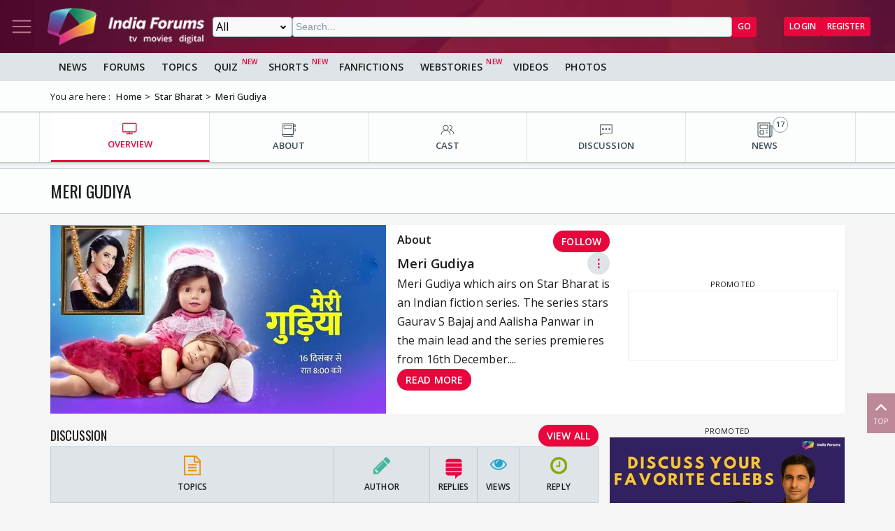

--- FILE ---
content_type: text/html; charset=utf-8
request_url: https://www.indiaforums.com/show/meri-gudiya_6425
body_size: 13038
content:
<!DOCTYPE html>
<html lang="en">
<head>
<meta charset="utf-8">
<meta name="viewport" content="width=device-width, initial-scale=1">
<title>Meri Gudiya (Tv Series) : News, Videos, Cast, About</title>

<meta name="title" content="Meri Gudiya (Tv Series) : News, Videos, Cast, About" />
<meta name="description" content="Get all the information about Meri Gudiya (Tv Series) : News, Videos, Cast, About" />
<meta property="og:type" content="website" />
<meta property="og:title" content="Meri Gudiya (Tv Series) : News, Videos, Cast, About" />
<meta property="og:description" content="Get all the information about Meri Gudiya (Tv Series) : News, Videos, Cast, About" />
<meta property="og:image" content="https://img.indiaforums.com/show/640x360/6/425-meri-gudiya.webp?c=1lD1AA" />
<meta property="og:site_name" content="India Forums" />
<meta name="twitter:card" content="summary_large_image" />
<meta name="twitter:site" content="@indiaforums" />
<meta name="twitter:title" content="Meri Gudiya (Tv Series) : News, Videos, Cast, About" />
<meta name="twitter:description" content="Get all the information about Meri Gudiya (Tv Series) : News, Videos, Cast, About" />
<meta property="twitter:image" content="https://img.indiaforums.com/show/640x360/6/425-meri-gudiya.webp?c=1lD1AA" />
<meta name="twitter:creator" content="@indiaforums" />


 <link rel="canonical" href="https://www.indiaforums.com/show/meri-gudiya_6425" />
 <!-- Add /api/userinfo in preload-->
<script type="text/javascript">
(function setThemeMode() {
var x = localStorage.getItem("preferredmode");
console.log("X before matchMedia", x);
if (!x) {
//var darkMode = window.matchMedia("(prefers-color-scheme: dark)");
//x = darkMode.matches ? "dark" : "light";
x = "light";
}
console.log("X after Matchmedia", x);
console.log(document.documentElement.classList);
x === "dark"
? document.documentElement.classList.add("dark-theme")
: document.documentElement.classList.remove("dark-theme");
})();
</script>
<link rel="stylesheet" href="/assets/css/site?v=HbwutGWXDf5nswkHc0i98BdKiTc9Q4Bq_FuI9Kk8EKo1">

<script type="application/ld+json">

{
"@context" : "http://schema.org",
"@type" : "Organization",
"name" : "India Forums",
"url" : "https://www.indiaforums.com/",
"logo" : "https://www.indiaforums.com/content/img/indiaforums.png",
"sameAs" : [ "https://www.facebook.com/indiaforums",
"https://www.twitter.com/indiaforums",
"https://www.instagram.com/indiaforums",
"https://www.youtube.com/c/indiaforums",
"https://www.youtube.com/c/indiaforumshindi",
"https://www.pinterest.com/indiaforums/",
"https://in.linkedin.com/company/indiaforums"
]
}
</script>


<link rel="preload" as="image" href="https://img.indiaforums.com/show/480x270/6/425-meri-gudiya.webp?c=1lD1AA" />
<link async rel="stylesheet" href="/assets/css/show?v=rcp4hjzk5nO5TPg5rIKXH28s8p2krxwmDTKFpoJ1OJs1">

<link async rel="stylesheet" href="/assets/css/photogallery?v=kxHQor_LOj8voFaHabhALdaJINQy0xK5UR6nCeZWiYY1">

<link async rel="stylesheet" href="/assets/css/cast?v=XDQEDZY68p77IIrkzjiNQ1TvnKGjlxoxadkWB2HgYjE1">

<script async src="https://securepubads.g.doubleclick.net/tag/js/gpt.js" crossorigin="anonymous"></script>


<link rel="preconnect" href="https://fonts.googleapis.com" />
<link rel="preconnect" href="https://fonts.gstatic.com" crossorigin />
<link rel="preconnect dns-prefetch" href="https://img.indiaforums.com" />
<link rel="manifest" href="/manifest.json" />
<link href="https://fonts.googleapis.com/css2?family=Oswald&family=Open+Sans:ital,wght@0,300..800;1,300..800&display=swap"
rel="stylesheet" />
<noscript>
<link rel="stylesheet"
href="https://fonts.googleapis.com/css2?family=Oswald&display=swap" />
</noscript>
<script async src="https://www.googletagmanager.com/gtag/js?id=G-D5GMSGTKHP"></script>
<script>
window.dataLayer = window.dataLayer || [];
function gtag() { dataLayer.push(arguments); }
gtag('js', new Date());
// Enable debug mode if "debug_mode=1" is in the URL
const urlParams = new URLSearchParams(window.location.search);
if (urlParams.get('debug_mode') === '1') {
gtag('set', 'debug_mode', true);
}
gtag('config', 'G-D5GMSGTKHP', {
'content_section': 'Show',
});
</script>
<script async src="https://fundingchoicesmessages.google.com/i/pub-3952229324342781?ers=1" nonce="cwcmSH2nl2qG1Shbw45sGA"></script>
<script nonce="cwcmSH2nl2qG1Shbw45sGA">(function () { function signalGooglefcPresent() { if (!window.frames['googlefcPresent']) { if (document.body) { const iframe = document.createElement('iframe'); iframe.style = 'width: 0; height: 0; border: none; z-index: -1000; left: -1000px; top: -1000px;'; iframe.style.display = 'none'; iframe.name = 'googlefcPresent'; document.body.appendChild(iframe); } else { setTimeout(signalGooglefcPresent, 0); } } } signalGooglefcPresent(); })();</script>
</head>
<body id="main">
<header class="top-bar heading-sticky">
<div class="top-bar__wrapper">
<div class="top-bar__left">
<a href="javascript:void(0);" class="top-bar__item nav-toggle top-bar__link" id="js-nav-toggle" title="Nav Toggle" rel="nofollow">
<svg class="top-bar__icon">
<use xlink:href="/assets/svg/icons.svg?v=3.6#menu-light"></use>
</svg>
</a>
<a href="/" title="India Forums">
<picture>
<source media="(max-width: 768px)" srcset="/assets/img/logo-min2.png">
<img src="/assets/img/logo-min2.png" alt="India Forums" class="top-bar__logo" width="240" height="56">
</picture>
</a>
</div>
<div class="top-bar__center">
<div class="top-bar-search" id="js-search-div">
<a href="javascript:void(0);" title="Search" class="top-bar__link top-bar-search__back" id="js-search-hide" rel="nofollow">
<svg class="icon top-bar__icon">
<use xlink:href="/assets/svg/icons.svg?v=3.6#left-arrow"></use>
</svg>
</a>
<form class="top-bar-search__form" action="/search" method="get">
<select name="ct" class="search__type" id="js-search-type">
<option value="0">All</option>
<option value="12">Topics</option>
<option value="1">Articles</option>
<option value="4">Movies</option>
<option value="6">Shows</option>
<option value="3">People</option>
<option value="2">Videos</option>
<option value="5">Galleries</option>
<option value="7">Channels</option>
<option value="30">Fan Fictions</option>
<option value="21">Members</option>
</select>
<input type="text" name="q" class="top-bar-search__query" id="js-search-query" placeholder="Search..." autocomplete="off">
<!-- Trending Section (Initially hidden) -->
<div id="trendingBox" class="top-bar-search__dropdown">
<ul id="trendingList" class="top-bar-search__list">
</ul>
</div>
<button type="submit" class="top-bar-search__submit btn btn-sm btn-secondary">GO</button>
</form>
</div>
</div>
<a href="javascript:void(0);" title="Search" class="top-bar__item top-bar-search__show top-bar__link" id="js-search-show" rel="nofollow">
<svg class="icon top-bar__icon">
<use xlink:href="/assets/svg/icons.svg?v=3.6#search"></use>
</svg>
</a>
<div class="top-bar__right">
<div class="top-bar__user js-user-content js-flex" data-display="flex">
<div class="top-bar__item">
<a class="top-bar__link js-navbar-dropdown" data-type="inbox" title="Inbox" href="javascript:void(0);" rel="nofollow">
<svg class="icon top-bar__icon">
<use xlink:href="/assets/svg/icons.svg?v=3.6#inbox-light"></use>
</svg>
<span class="badge2 hidden" id="js-inbox-count"></span>
</a>
<div class="dropdown__content">
<div class="dropdown__container">
<div class="dropdown__loader">
<div class="loader"></div>
</div>
</div>
</div>
</div>
<div class="top-bar__item">
<a href="javascript:void(0);" class="top-bar__link js-navbar-dropdown" data-type="notification" title="notification" rel="nofollow">
<svg class="icon top-bar__icon">
<use xlink:href="/assets/svg/icons.svg?v=3.6#alert-light"></use>
</svg>
<span class="badge2 hidden" id="js-notification-count"></span>
</a>
<div class="dropdown__content" id="notificationDropdownContent">
<div class="dropdown__container">
<div class="dropdown__loader">
<div class="loader"></div>
</div>
</div>
</div>
</div>
<div class="top-bar__item">
<a href="javascript:void(0);" title="User" class="top-bar__link js-navbar-dropdown" rel="nofollow" data-type="user">
<img src="[data-uri]" alt="User" id="js-user-avatar" class="top-bar__user-image circle" width="50" height="50">
</a>
<div class="dropdown__content">
<div class="dropdown__container">
<div class="dropdown__loader">
<div class="loader"></div>
</div>
</div>
</div>
</div>
</div>
<div class="top-bar__guest js-guest-content js-flex" data-display="flex">
<a href="/login?returnurl=/show/meri-gudiya_6425" title="Login" class="btn btn-sm btn-secondary" rel="nofollow">Login</a>
<a href="https://accounts.indiaforums.com/Account/Register?returnurl=/show/meri-gudiya_6425" title="Register" class="btn btn-sm btn-secondary" rel="nofollow">Register</a>
</div>
</div>
</div>
</header>
<div class="layout">
<nav class="top-nav" id="js-nav-menu">
<div class="top-nav__menu sticky-top" role="list">
<div class="top-nav__section top-nav-logo">
<a href="/"
class="top-bar__item nav-toggle top-bar__link"
id="js-nav-toggle"
title="India Forums Toggle Navigation">
<svg class="top-bar__icon">
<use xlink:href="/assets/svg/icons.svg?v=3.6#menu-light"></use>
</svg>
</a>
<a href="/">
<picture>
<img src="/content/img/BlackLogo.png"
alt="India Forums"
class="top-bar__logo light-mode-logo"
width="240"
height="56" />
<img src="/content/img/logo.png"
alt="India Forums"
class="top-bar__logo dark-mode-logo"
width="240"
height="56" />
</picture>
</a>
</div>
<div class="top-nav__section top-nav-translate">
<div id="google_translate_element"></div>
</div>
<div class="top-nav__section top-nav__theme theme-toggle">
<label>
Dark Mode
<span class="theme-toggle__switch">
<input type="checkbox" id="theme-toggle" class="theme-toggle__input" aria-label="Toggle Dark Mode">
<span class="theme-toggle__slider"></span>
</span>
</label>
</div>
<div class="top-nav__section">
<div class="top-nav__item">
<a href="/" title="Home">
<div class="svg-wrapper">
<svg>
<use xlink:href="/assets/svg/top-nav.svg?v=1.4#home"></use>
</svg>
</div> Home
</a>
</div>
</div>
<div class="top-nav__section">
<div class="top-nav__section-title ">
<a href="/article" title="India Forums News">News</a>
</div>
<div class="js-dropdown-nav svg-wrapper">
<svg class="js-dropdown-rotate rotate-180">
<use xlink:href="/assets/svg/icons.svg?v=3.6#down-icon"> </use>
</svg>
</div>
<div class="top-nav__item-wrapper flex" role="list">
<div class="top-nav__item">
<a href="/tv">
<div class="svg-wrapper">
<svg>
<use xlink:href="/assets/svg/nav-bar.svg?v=1.4#tvshows"></use>
</svg>
</div>
Television
</a>
</div>
<div class="top-nav__item">
<a href="/movies">
<div class="svg-wrapper">
<svg>
<use xlink:href="/assets/svg/nav-bar.svg?v=1.4#filmography"></use>
</svg>
</div>
Movies
</a>
</div>
<div class="top-nav__item">
<a href="/digital">
<div class="svg-wrapper">
<svg>
<use xlink:href="/assets/svg/nav-bar.svg?v=1.4#videos"></use>
</svg>
</div>
Digital
</a>
</div>
<div class="top-nav__item">
<a href="/lifestyle" class="top-nav__new">
<div class="svg-wrapper">
<svg>
<use xlink:href="/assets/svg/nav-bar.svg?v=1.4#videos"></use>
</svg>
</div>
Lifestyle
</a>
</div>
<div class="top-nav__item">
<a href="/sports" class="top-nav__new">
<div class="svg-wrapper">
<svg>
<use xlink:href="/assets/svg/top-nav.svg?v=1.4#sports"></use>
</svg>
</div>
Sports
</a>
</div>
</div>
</div>
<div class="top-nav__section">
<div class="top-nav__section-title">
<a href="/forum" title="Forums">
Forums
</a>
</div>
<div class="js-dropdown-nav svg-wrapper">
<svg class="js-dropdown-rotate rotate-180">
<use xlink:href="/assets/svg/icons.svg?v=3.6#down-icon"> </use>
</svg>
</div>
<div class="top-nav__item-wrapper flex" role="list">
<div class="top-nav__item">
<a href="/forum/topic" title="All Topics">
<div class="svg-wrapper">
<svg>
<use xlink:href="/assets/svg/top-nav.svg?v=1.4#topics"></use>
</svg>
</div>
All Topics
</a>
</div>

 <div class="top-nav__item ">
<a href="/forum/topic/education" title="Education Topics">
<div class="svg-wrapper">
<svg>
<use xlink:href="/assets/svg/top-nav.svg?v=1.4#education"></use>
</svg>
</div>
Education
</a>
 <div class="top-nav__subitem-wrapper" role="list">
 <div class="top-nav__item">
<a href="/forum/topic/career-advice-and-job-market" title="Career Advice &amp; Job Market Topics"> Career Advice &amp; Job Market</a>
 </div>
 <div class="top-nav__item">
<a href="/forum/topic/higher-education" title="Higher Education Topics"> Higher Education</a>
 </div>
 <div class="top-nav__item">
<a href="/forum/topic/online-learning" title="Online Learning Topics"> Online Learning</a>
 </div>
 <div class="top-nav__item">
<a href="/forum/topic/schooling-and-homework-help" title="Schooling &amp; Homework Help Topics"> Schooling &amp; Homework Help</a>
 </div>
 <div class="top-nav__item">
<a href="/forum/topic/skill-development-and-certifications" title="Skill Development &amp; Certifications Topics"> Skill Development &amp; Certifications</a>
 </div>
 </div>
</div>
 <div class="top-nav__item ">
<a href="/forum/topic/entertainment" title="Entertainment Topics">
<div class="svg-wrapper">
<svg>
<use xlink:href="/assets/svg/top-nav.svg?v=1.4#empty-star"></use>
</svg>
</div>
Entertainment
</a>
 <div class="svg-wrapper js-dropdown-nav">
<svg class="js-dropdown-rotate">
<use xlink:href="/assets/svg/icons.svg?v=3.6#down-icon"></use>
</svg>
</div>
 <div class="top-nav__subitem-wrapper" role="list">
 <div class="top-nav__item">
<a href="/forum/topic/celebrity-news-and-gossip" title="Celebrity News &amp; Gossip Topics"> Celebrity News &amp; Gossip</a>
 </div>
 <div class="top-nav__item">
<a href="/forum/topic/movies" title="Movies Topics"> Movies</a>
 </div>
 <div class="top-nav__item">
<a href="/forum/topic/music" title="Music Topics"> Music</a>
 </div>
 <div class="top-nav__item">
<a href="/forum/topic/performing-arts" title="Performing Arts Topics"> Performing Arts</a>
 </div>
 <div class="top-nav__item">
<a href="/forum/topic/television" title="Television Topics"> Television</a>
 <div class="svg-wrapper js-dropdown-nav">
<svg class="js-dropdown-rotate">
<use xlink:href="/assets/svg/icons.svg?v=3.6#down-icon"></use>
</svg>
</div>
 <div class="top-nav__subitem-wrapper" role="list">
 <a href="/forum/topic/colors" title="Colors Topics">Colors</a>
 <a href="/forum/topic/sab-tv" title="SAB TV Topics">SAB TV</a>
 <a href="/forum/topic/sony-entertainment-tv" title="Sony Entertainment TV Topics">Sony Entertainment TV</a>
 <a href="/forum/topic/star-plus-tv" title="Star Plus TV Topics">Star Plus TV</a>
 <a href="/forum/topic/zee-tv-serials" title="Zee TV Serials Topics">Zee TV Serials</a>
 </div>
 </div>
 </div>
</div>
 <div class="top-nav__item ">
<a href="/forum/topic/finance-and-investments" title="Finance &amp; Investments Topics">
<div class="svg-wrapper">
<svg>
<use xlink:href="/assets/svg/top-nav.svg?v=1.4#finance"></use>
</svg>
</div>
Finance &amp; Investments
</a>
 <div class="svg-wrapper js-dropdown-nav">
<svg class="js-dropdown-rotate">
<use xlink:href="/assets/svg/icons.svg?v=3.6#down-icon"></use>
</svg>
</div>
 <div class="top-nav__subitem-wrapper" role="list">
 <div class="top-nav__item">
<a href="/forum/topic/credit-cards" title="Credit Cards Topics"> Credit Cards</a>
 </div>
 <div class="top-nav__item">
<a href="/forum/topic/cryptocurrencies" title="Cryptocurrencies Topics"> Cryptocurrencies</a>
 </div>
 <div class="top-nav__item">
<a href="/forum/topic/investing-and-stock-market" title="Investing &amp; Stock Market Topics"> Investing &amp; Stock Market</a>
 </div>
 <div class="top-nav__item">
<a href="/forum/topic/personal-finance" title="Personal Finance Topics"> Personal Finance</a>
 </div>
 <div class="top-nav__item">
<a href="/forum/topic/real-estate" title="Real Estate Topics"> Real Estate</a>
 </div>
 </div>
</div>
 <div class="top-nav__item ">
<a href="/forum/topic/general-discussion" title="General Discussion Topics">
<div class="svg-wrapper">
<svg>
<use xlink:href="/assets/svg/top-nav.svg?v=1.4#chatting"></use>
</svg>
</div>
General Discussion
</a>
 <div class="svg-wrapper js-dropdown-nav">
<svg class="js-dropdown-rotate">
<use xlink:href="/assets/svg/icons.svg?v=3.6#down-icon"></use>
</svg>
</div>
 <div class="top-nav__subitem-wrapper" role="list">
 <div class="top-nav__item">
<a href="/forum/topic/debates-and-opinions" title="Debates &amp; Opinions Topics"> Debates &amp; Opinions</a>
 </div>
 <div class="top-nav__item">
<a href="/forum/topic/news-and-current-events" title="News &amp; Current Events Topics"> News &amp; Current Events</a>
 </div>
 <div class="top-nav__item">
<a href="/forum/topic/offtopic-and-chitchat" title="Off-topic &amp; Chit-chat Topics"> Off-topic &amp; Chit-chat</a>
 </div>
 <div class="top-nav__item">
<a href="/forum/topic/personal-stories" title="Personal Stories Topics"> Personal Stories</a>
 </div>
 </div>
</div>
 <div class="top-nav__item ">
<a href="/forum/topic/hobbies-and-interests" title="Hobbies &amp; Interests Topics">
<div class="svg-wrapper">
<svg>
<use xlink:href="/assets/svg/top-nav.svg?v=1.4#lives"></use>
</svg>
</div>
Hobbies &amp; Interests
</a>
 <div class="svg-wrapper js-dropdown-nav">
<svg class="js-dropdown-rotate">
<use xlink:href="/assets/svg/icons.svg?v=3.6#down-icon"></use>
</svg>
</div>
 <div class="top-nav__subitem-wrapper" role="list">
 <div class="top-nav__item">
<a href="/forum/topic/automobile" title="Automobile Topics"> Automobile</a>
 </div>
 <div class="top-nav__item">
<a href="/forum/topic/books-and-literature" title="Books &amp; Literature Topics"> Books &amp; Literature</a>
 </div>
 <div class="top-nav__item">
<a href="/forum/topic/diy-and-crafts" title="DIY &amp; Crafts Topics"> DIY &amp; Crafts</a>
 </div>
 <div class="top-nav__item">
<a href="/forum/topic/gaming" title="Gaming Topics"> Gaming</a>
 </div>
 <div class="top-nav__item">
<a href="/forum/topic/photography" title="Photography Topics"> Photography</a>
 </div>
 </div>
</div>
 <div class="top-nav__item  hide ">
<a href="/forum/topic/india-forums" title="India Forums Topics">
<div class="svg-wrapper">
<svg>
<use xlink:href="/assets/svg/top-nav.svg?v=1.4#forums"></use>
</svg>
</div>
India Forums
</a>
 <div class="svg-wrapper js-dropdown-nav">
<svg class="js-dropdown-rotate">
<use xlink:href="/assets/svg/icons.svg?v=3.6#down-icon"></use>
</svg>
</div>
 <div class="top-nav__subitem-wrapper" role="list">
 <div class="top-nav__item">
<a href="/forum/topic/announcements" title="Announcements Topics"> Announcements</a>
 </div>
 <div class="top-nav__item">
<a href="/forum/topic/feedback-and-suggestions" title="Feedback &amp; Suggestions Topics"> Feedback &amp; Suggestions</a>
 </div>
 <div class="top-nav__item">
<a href="/forum/topic/india-forums-development-group" title="India Forums Development Group Topics"> India Forums Development Group</a>
 </div>
 <div class="top-nav__item">
<a href="/forum/topic/introductions-and-welcomes" title="Introductions &amp; Welcomes Topics"> Introductions &amp; Welcomes</a>
 </div>
 <div class="top-nav__item">
<a href="/forum/topic/technical-support" title="Technical Support Topics"> Technical Support</a>
 </div>
 </div>
</div>
 <div class="top-nav__item  hide ">
<a href="/forum/topic/lifestyle" title="Lifestyle Topics">
<div class="svg-wrapper">
<svg>
<use xlink:href="/assets/svg/top-nav.svg?v=1.4#lifestyle"></use>
</svg>
</div>
Lifestyle
</a>
 <div class="svg-wrapper js-dropdown-nav">
<svg class="js-dropdown-rotate">
<use xlink:href="/assets/svg/icons.svg?v=3.6#down-icon"></use>
</svg>
</div>
 <div class="top-nav__subitem-wrapper" role="list">
 <div class="top-nav__item">
<a href="/forum/topic/fashion-and-beauty" title="Fashion &amp; Beauty Topics"> Fashion &amp; Beauty</a>
 </div>
 <div class="top-nav__item">
<a href="/forum/topic/food-and-cooking" title="Food &amp; Cooking Topics"> Food &amp; Cooking</a>
 </div>
 <div class="top-nav__item">
<a href="/forum/topic/health-and-wellness" title="Health &amp; Wellness Topics"> Health &amp; Wellness</a>
 </div>
 <div class="top-nav__item">
<a href="/forum/topic/home-and-garden" title="Home &amp; Garden Topics"> Home &amp; Garden</a>
 </div>
 <div class="top-nav__item">
<a href="/forum/topic/travel-and-adventure" title="Travel &amp; Adventure Topics"> Travel &amp; Adventure</a>
 </div>
 </div>
</div>
 <div class="top-nav__item  hide ">
<a href="/forum/topic/science-and-technology" title="Science And Technology Topics">
<div class="svg-wrapper">
<svg>
<use xlink:href="/assets/svg/top-nav.svg?v=1.4#technology"></use>
</svg>
</div>
Science And Technology
</a>
 <div class="top-nav__subitem-wrapper" role="list">
 <div class="top-nav__item">
<a href="/forum/topic/emerging-technologies" title="Emerging Technologies Topics"> Emerging Technologies</a>
 </div>
 <div class="top-nav__item">
<a href="/forum/topic/gadgets-and-devices" title="Gadgets &amp; Devices Topics"> Gadgets &amp; Devices</a>
 </div>
 <div class="top-nav__item">
<a href="/forum/topic/internet-and-web" title="Internet &amp; Web Topics"> Internet &amp; Web</a>
 </div>
 <div class="top-nav__item">
<a href="/forum/topic/software-and-apps" title="Software &amp; Apps Topics"> Software &amp; Apps</a>
 </div>
 </div>
</div>
 <div class="top-nav__item  hide ">
<a href="/forum/topic/spirituality-and-beliefs" title="Spirituality &amp; Beliefs Topics">
<div class="svg-wrapper">
<svg>
<use xlink:href="/assets/svg/top-nav.svg?v=1.4#pray"></use>
</svg>
</div>
Spirituality &amp; Beliefs
</a>
 <div class="svg-wrapper js-dropdown-nav">
<svg class="js-dropdown-rotate">
<use xlink:href="/assets/svg/icons.svg?v=3.6#down-icon"></use>
</svg>
</div>
 <div class="top-nav__subitem-wrapper" role="list">
 <div class="top-nav__item">
<a href="/forum/topic/astrology-and-horoscope" title="Astrology &amp; Horoscope Topics"> Astrology &amp; Horoscope</a>
 </div>
 <div class="top-nav__item">
<a href="/forum/topic/mythology" title="Mythology Topics"> Mythology</a>
 </div>
 <div class="top-nav__item">
<a href="/forum/topic/religious-discussions" title="Religious Discussions Topics"> Religious Discussions</a>
 </div>
 <div class="top-nav__item">
<a href="/forum/topic/spiritual-practices" title="Spiritual Practices Topics"> Spiritual Practices</a>
 </div>
 </div>
</div>
 <div class="top-nav__item  hide ">
<a href="/forum/topic/sports" title="Sports Topics">
<div class="svg-wrapper">
<svg>
<use xlink:href="/assets/svg/top-nav.svg?v=1.4#sports"></use>
</svg>
</div>
Sports
</a>
 <div class="svg-wrapper js-dropdown-nav">
<svg class="js-dropdown-rotate">
<use xlink:href="/assets/svg/icons.svg?v=3.6#down-icon"></use>
</svg>
</div>
 <div class="top-nav__subitem-wrapper" role="list">
 <div class="top-nav__item">
<a href="/forum/topic/cricket" title="Cricket Topics"> Cricket</a>
 </div>
 <div class="top-nav__item">
<a href="/forum/topic/football" title="Football Topics"> Football</a>
 </div>
 <div class="top-nav__item">
<a href="/forum/topic/other-sports" title="Other Sports Topics"> Other Sports</a>
 </div>
 </div>
</div>
 <a href="javascript:void(0);" rel="nofollow" title="See More" class="top-nav__more pill-md">See More</a>
</div>
</div>
<div class="top-nav__section js-user-content js-flex" data-display="flex">
<div class="top-nav__section-title" onclick="favouriteForums()">
<p>My Forums</p>
</div>
<div class="svg-wrapper" onclick="favouriteForums()">
<svg class="js-dropdown-rotate" id="myForumSvg">
<use xlink:href="/assets/svg/icons.svg?v=3.6#down-icon"> </use>
</svg>
</div>
<div class="top-nav__item-wrapper" id="myForumsContainer" role="list"></div>
</div>
<div class="top-nav__section">
<div class="top-nav__item">
<a href="/person" title="Popular Celebrities">
<div class="svg-wrapper">
<svg>
<use xlink:href="/assets/svg/top-nav.svg?v=1.4#celebrity"></use>
</svg>
</div>
Celebrities
</a>
</div>
<div class="top-nav__item">
<a href="/video" title="India Forums Videos">
<div class="svg-wrapper">
<svg>
<use xlink:href="/assets/svg/top-nav.svg?v=1.4#videos"></use>
</svg>
</div>
Videos
</a>
</div>
<div class="top-nav__item">
<a href="/gallery" title="India Forums Galleries">
<div class="svg-wrapper">
<svg>
<use xlink:href="/assets/svg/top-nav.svg?v=1.4#gallery"></use>
</svg>
</div>
Galleries
</a>
</div>
<div class="top-nav__item">
<a href="/fanfiction" title="User FanFictions">
<div class="svg-wrapper">
<svg>
<use xlink:href="/assets/svg/icons.svg?v=3.6#book"></use>
</svg>
</div>
Fan Fictions
</a>
</div>
<div class="top-nav__item">
<a href="/quiz" title="Quizzes" class="top-nav__new">
<div class="svg-wrapper">
<svg>
<use xlink:href="/assets/svg/top-nav.svg?v=1.4#quiz"></use>
</svg>
</div>
Quizzes
</a>
</div>
<div class="top-nav__item">
<a href="/shorts" title="Quizzes" class="top-nav__new">
<div class="svg-wrapper">
<svg>
<use xlink:href="/assets/svg/icons.svg?v=3.6#webstory"></use>
</svg>
</div>
Shorts
</a>
</div>
<div class="top-nav__item">
<a href="/webstory" title="India Forums Webstories" class="top-nav__new">
<div class="svg-wrapper">
<svg>
<use xlink:href="/assets/svg/icons.svg?v=3.6#webstory"></use>
</svg>
</div>
Web Stories
</a>
</div>
<div class="top-nav__item">
<a href="/helpcenter" title="India Forums Help Center">
<div class="svg-wrapper">
<svg>
<use xlink:href="/assets/svg/icons.svg?v=3.6#help"></use>
</svg>
</div>
Help Center
</a>
</div>
</div>

<div class="top-nav__section">
<div class="share">
<p>Follow us on</p>
<div class="share__wrapper">
<a href="https://www.facebook.com/indiaforums" rel="nofollow noopener" target="_blank" title="Facebook">
<svg class="share__icon">
<use xlink:href="/assets/svg/icons.svg?v=3.6#facebook"></use>
</svg>
</a>
<a href="https://twitter.com/indiaforums" rel="nofollow noopener" target="_blank" title="Twitter">
<svg class="share__icon">
<use xlink:href="/assets/svg/icons.svg?v=3.6#twitter"></use>
</svg>
</a>
<a href="https://www.youtube.com/c/IndiaForums" rel="nofollow noopener" target="_blank" title="Youtube">
<svg class="share__icon">
<use xlink:href="/assets/svg/icons.svg?v=3.6#youtube"></use>
</svg>
</a>
<a href="https://www.instagram.com/indiaforums/" rel="nofollow noopener" target="_blank" title="Instagram">
<svg class="share__icon">
<use xlink:href="/assets/svg/icons.svg?v=3.6#instagram"></use>
</svg>
</a>
<a href="https://www.pinterest.com/indiaforums/" rel="nofollow noopener" target="_blank" title="Pinterest">
<svg class="share__icon">
<use xlink:href="/assets/svg/icons.svg?v=3.6#pinterest"></use>
</svg>
</a>
<a href="https://in.linkedin.com/company/indiaforums" rel="nofollow noopener" target="_blank" title="Linkedin">
<svg class="share__icon">
<use xlink:href="/assets/svg/icons.svg?v=3.6#linkedin"></use>
</svg>
</a>
</div>
</div>
</div>
<div class="top-nav__filler">
</div>
</div>
</nav>
<div class="layout-content">

<div class="nav-menu__wrapper">
<div class="nav-menu container">
<a href="/article" title="News" class="nav-menu__item">News</a>
<a href="/forum" title="Forums" class="nav-menu__item">Forums</a>
<a href="/forum/topic" title="All Topics" class="nav-menu__item">Topics</a>
<a href="/quiz" title="FanFictions" class="nav-menu__item new">Quiz</a>
<a href="/shorts" title="IndiaForums Shorts" target="_blank" class="nav-menu__item new">Shorts</a>
<a href="/fanfiction" title="FanFictions" class="nav-menu__item">FanFictions</a>
<a href="/webstory" title="Webstories" class="nav-menu__item new">Webstories</a>
<a href="/video" title="Videos" class="nav-menu__item">Videos</a>
<a href="/gallery" title="Galleries" class="nav-menu__item">Photos</a>
</div>
</div>
<div class="breadCrumb"><div class="container"><span>You are here :</span><ol itemscope itemtype="https://schema.org/BreadcrumbList"><li itemprop="itemListElement" itemscope itemtype="https://schema.org/ListItem"><a itemprop="item" href="/"><span itemprop="name">Home</span></a><meta itemprop="position" content="1" /></li>
<li itemprop="itemListElement" itemscope itemtype="https://schema.org/ListItem"><a itemprop="item" href="https://www.indiaforums.com/channel/star-bharat_118"><span itemprop="name">Star Bharat</span></a><meta itemprop="position" content="2" /></li>
<li itemprop="itemListElement" itemscope itemtype="https://schema.org/ListItem"><a itemprop="item" href="https://www.indiaforums.com/show/meri-gudiya_6425"><span itemprop="name">Meri Gudiya</span></a><meta itemprop="position" content="3" /></li>
</ol></div></div>
 



<div class="topic__content-nav content-nav"><div class="content-nav__wrapper container"><div class="content-nav__item active"><a href="/show/meri-gudiya_6425" title="OVERVIEW" class="content-nav__item-content"><svg><use xlink:href="/assets/svg/nav-bar.svg?v=1.4#overview"></use></svg><p class="content-nav__title">OVERVIEW</p></a></div><div class="content-nav__item"><a href="/show/meri-gudiya_6425/about" title="ABOUT" class="content-nav__item-content"><svg><use xlink:href="/assets/svg/nav-bar.svg?v=1.4#about"></use></svg><p class="content-nav__title">ABOUT</p></a></div><div class="content-nav__item"><a href="/show/meri-gudiya_6425/cast" title="CAST" class="content-nav__item-content"><svg><use xlink:href="/assets/svg/nav-bar.svg?v=1.4#cast"></use></svg><p class="content-nav__title">CAST</p></a></div><div class="content-nav__item"><a href="/show/meri-gudiya_6425/discussion" title="DISCUSSION" class="content-nav__item-content"><svg><use xlink:href="/assets/svg/nav-bar.svg?v=1.4#forum"></use></svg><p class="content-nav__title">DISCUSSION</p></a></div><div class="content-nav__item"><a href="/show/meri-gudiya_6425/articles" title="NEWS" class="content-nav__item-content"><svg><use xlink:href="/assets/svg/nav-bar.svg?v=1.4#news"></use></svg><p class="content-nav__title">NEWS</p><span class="content-nav__itemcount">17</span></a></div></div></div>
<section class="section__header">
<div class="section__header-wrapper container">
<h1 class="section__head">Meri Gudiya</h1>
</div>
</section>
<div class="container show-page">

<div class="show-page__header">
<div class="show-page__image">
<img src="https://img.indiaforums.com/show/480x270/6/425-meri-gudiya.webp?c=1lD1AA" alt="Meri Gudiya Thumbnail" width="480" height="270" loading="lazy" fetchpriority="high">
</div>
<div class="show-page__content">
<div class="show-page__heading">
<p class="show-page__about">About</p>
 <a href="/login?returnUrl=/show/meri-gudiya_6425" rel="nofollow" title="Follow" class="pill-md pill-secondary">Follow</a>
 </div>
<div class="show-page__title">
<h3>Meri Gudiya</h3>
<a href="javascript:void(0);" rel="nofollow" title="Options" class="svg-wrapper comments__options options" onclick="getEntityOptionList(24,6425)">
<span class="options__link">⋮</span>
</a>
<div class="options__list" id="entityOptionList"></div>
</div>
 <p class="show-page__description">
Meri Gudiya which airs on Star Bharat is an Indian fiction series. The series stars Gaurav S Bajaj and Aalisha Panwar in the main lead and the series premieres from 16th December....
</p>
<a href="/show/meri-gudiya_6425/about" title="About Meri Gudiya" class="pill-md pill-secondary">Read more</a>
 </div>
 <div class="chaska__rate">
<div id="yyVqYPPw" class="gpt-slot adWideLargeMin" data-ad-unit="IF_Show" data-ad-format="boxMedium" data-targeting="position:sidebar" data-lazy="false" data-collapse-empty-div="false"></div>
<script>
document.addEventListener('DOMContentLoaded', function() {
  if (window.AdManager && AdManager.addSlot) {
    var slotElement = document.getElementById('yyVqYPPw');
    if (slotElement) {
      AdManager.addSlot(slotElement);
    }
  }
});
</script>

</div>
</div>

</div>
 <div class="celeb-discussion my container layout-main-sidebar">
<main class="layout-main celeb-discussion__content">
<div class="flex-space-between celeb-discussion__actions">
<div class="forum__action flex-left">
<div class="flex-left forum__action-left">
<h2 class="section__title">Discussion</h2>
</div>
</div>
<div class="flex-right">
<a href="/show/meri-gudiya_6425/discussion" title="View All Topics" rel="nofollow" class="pill-md pill-secondary">View All</a>
</div>
</div>
 <div class="celeb-discussion__container">
<table class="table">
<thead>
<tr>
<th class="table__topic"><span>topics</span></th>
<th class="table__author"><span>author</span></th>
<th class="table__replies"><span>replies</span></th>
<th class="table__views"><span>views</span></th>
<th class="table__reply"><span>reply</span></th>
</tr>
</thead>
<tbody>
 <tr>
<td class="table__topic table__item">
<div class="table__content">
 <img src="/content/img/post_icon_sprite.png?v=1.1" alt="Locked Topic" class="table__image table__image-9" loading="lazy" width="37" height="37">
<div class="table__info">
<div style="text-align:left;">
<a href="/forum/hindi-tv-shows/5154326/aalisha-arjun-ardeep-vm-o-mere-dil-ke-chain" class="table__caption">
Aalisha Arjun (ArDeep) VM - O Mere Dil Ke Chain
</a>
</div>

<div class="table__hideafter">
 <span class="hide__item hide__author">SarafWasima</span>
 <span class="hide__item hide__replies">1</span>
<span class="hide__item hide__views">2296</span>
</div>


 <div class="table__tags">
 <a href="/person/arjun-bijlani_2247" class="table__tag" title="Arjun Bijlani">Arjun Bijlani</a>
 <a href="/person/aalisha-panwar_13063" class="table__tag" title="Aalisha Panwar">Aalisha Panwar</a>
    </div>
 </div>
</div>
</td>
<td class="table__item table__author">
<a href="/user/1106096" title="SarafWasima" rel="nofollow" class="table__authorname usercard__btn js-user" data-user-id="1106096">SarafWasima</a>
<!-- <div class="author__usercard usercard"> -->
</td>
<td class="table__replies table__item">1</td>
<td class="table__views table__item">2296</td>
<td class="table__reply table__item">
<div class="table__reply-wrapper">
<span class="table__replied thread__datetime js-timestamp" data-utc-date="2020-03-23T05:06:24Z">5 years ago</span>
<div class="table__reply-content">
<a href="/user/1118201" title=".Armaros" rel="nofollow" class="table__lastpost usercard__btn js-user" data-user-id="1118201">.Armaros</a>
<a href="/forum/post/153055294" rel="nofollow">&gt;</a>
</div>
</div>
</td>
</tr>
 <tr>
<td class="table__topic table__item">
<div class="table__content">
 <img src="/content/img/post_icon_sprite.png?v=1.1" alt="Locked Topic" class="table__image table__image-9" loading="lazy" width="37" height="37">
<div class="table__info">
<div style="text-align:left;">
<a href="/forum/hindi-tv-shows/5137545/my-take-on-this-first-episode" class="table__caption">
My take on this first episode
</a>
</div>
 <span class="table__pages-wrapper">
 <a class="table__pages" title="My take on this first episode Page 2" href="/forum/hindi-tv-shows/5137545/my-take-on-this-first-episode?pn=2">2</a>
 </span>

<div class="table__hideafter">
 <span class="hide__item hide__author">MuguetDScorpion</span>
 <span class="hide__item hide__replies">13</span>
<span class="hide__item hide__views">1921</span>
</div>


 </div>
</div>
</td>
<td class="table__item table__author">
<a href="/user/1010066" title="MuguetDScorpion" rel="nofollow" class="table__authorname usercard__btn js-user" data-user-id="1010066">MuguetDScorpion</a>
<!-- <div class="author__usercard usercard"> -->
</td>
<td class="table__replies table__item">13</td>
<td class="table__views table__item">1921</td>
<td class="table__reply table__item">
<div class="table__reply-wrapper">
<span class="table__replied thread__datetime js-timestamp" data-utc-date="2020-02-26T05:07:28Z">5 years ago</span>
<div class="table__reply-content">
<a href="/user/1163203" title="narendra.d.modi" rel="nofollow" class="table__lastpost usercard__btn js-user" data-user-id="1163203">narendra.d.modi</a>
<a href="/forum/post/152834456" rel="nofollow">&gt;</a>
</div>
</div>
</td>
</tr>
 <tr>
<td class="table__topic table__item">
<div class="table__content">
 <img src="/content/img/post_icon_sprite.png?v=1.1" alt="Locked Topic" class="table__image table__image-9" loading="lazy" width="37" height="37">
<div class="table__info">
<div style="text-align:left;">
<a href="/forum/hindi-tv-shows/5153935/arey-yaar-move-this-madhuri-stuff-ahead-yaar-its-too-boring" class="table__caption">
Arey yaar move this madhuri stuff ahead yaar... its too boring...
</a>
</div>

<div class="table__hideafter">
 <span class="hide__item hide__author">narendra.d.modi</span>
 <span class="hide__item hide__replies">0</span>
<span class="hide__item hide__views">837</span>
</div>


 </div>
</div>
</td>
<td class="table__item table__author">
<a href="/user/1163203" title="narendra.d.modi" rel="nofollow" class="table__authorname usercard__btn js-user" data-user-id="1163203">narendra.d.modi</a>
<!-- <div class="author__usercard usercard"> -->
</td>
<td class="table__replies table__item">0</td>
<td class="table__views table__item">837</td>
<td class="table__reply table__item">
<div class="table__reply-wrapper">
<span class="table__replied thread__datetime js-timestamp" data-utc-date="2020-02-20T05:11:43Z">5 years ago</span>
<div class="table__reply-content">
<a href="/user/1163203" title="narendra.d.modi" rel="nofollow" class="table__lastpost usercard__btn js-user" data-user-id="1163203">narendra.d.modi</a>
<a href="/forum/post/152782006" rel="nofollow">&gt;</a>
</div>
</div>
</td>
</tr>
 <tr>
<td class="table__topic table__item">
<div class="table__content">
 <img src="/content/img/post_icon_sprite.png?v=1.1" alt="Locked Topic" class="table__image table__image-9" loading="lazy" width="37" height="37">
<div class="table__info">
<div style="text-align:left;">
<a href="/forum/hindi-tv-shows/5152431/stupid-idiot-madhuri-3-episodes" class="table__caption">
Stupid idiot madhuri 3 episodes
</a>
</div>

<div class="table__hideafter">
 <span class="hide__item hide__author">narendra.d.modi</span>
 <span class="hide__item hide__replies">0</span>
<span class="hide__item hide__views">807</span>
</div>


 </div>
</div>
</td>
<td class="table__item table__author">
<a href="/user/1163203" title="narendra.d.modi" rel="nofollow" class="table__authorname usercard__btn js-user" data-user-id="1163203">narendra.d.modi</a>
<!-- <div class="author__usercard usercard"> -->
</td>
<td class="table__replies table__item">0</td>
<td class="table__views table__item">807</td>
<td class="table__reply table__item">
<div class="table__reply-wrapper">
<span class="table__replied thread__datetime js-timestamp" data-utc-date="2020-02-14T05:21:38Z">5 years ago</span>
<div class="table__reply-content">
<a href="/user/1163203" title="narendra.d.modi" rel="nofollow" class="table__lastpost usercard__btn js-user" data-user-id="1163203">narendra.d.modi</a>
<a href="/forum/post/152715247" rel="nofollow">&gt;</a>
</div>
</div>
</td>
</tr>
 </tbody>
</table>
</div>
</main>

<sidebar class="celeb-discussion__sidebar layout-sidebar">
<div class="celeb-discussion__sidebar-wrapper sticky-top">
<div id="YVWymksU-2" class="gpt-slot adBoxMin" data-ad-unit="IF_Movie" data-ad-format="boxLarge" data-targeting="position:sidebar" data-collapse-empty-div="false"></div>
</div>
</sidebar>
</div>
<div class="homepage container">
 <div class="homepage__tvnews latestvids">
<div class="layout-main-sidebar">
 <main class="layout-main tvnews__container">
<div class="homepage__headbar">
<h2 class="section__title">NEWS</h2>
</div>
<div class="tvnews__wrapper">
 <div class="tvnews__item">
<a href="/article/physical-assault-on-doctors-is-absolutely-unacceptable-says-actress-samvedna-suwalka_176959" class="tvnews__image" title="&quot;Physical assault on doctors is absolutely unacceptable&quot;, says Actress Samvedna Suwalka">
<img src="https://img.indiaforums.com/article/320x180/17/6959-physical-assault-on-doctors-is-absolutely-unacceptable-says-actress-samvedna-suwalka.webp" alt="&quot;Physical assault on doctors is absolutely unacceptable&quot;, says Actress Samvedna Suwalka thumbnail" loading="lazy" width="320" height="180">
</a>
<div class="tvnews__content">
<div class="tvnews__content">
<div class="flex" style="align-items:center; gap:0.25rem; ">
 <a href="/tv/hindi" title="Category" class="tvnews__category tvnews__category-tv">TV / HINDI</a>
  <span class="tvnews__attribute tvnews__attribute-exclusive blink">Exclusive</span>
 </div>
<a href="/article/physical-assault-on-doctors-is-absolutely-unacceptable-says-actress-samvedna-suwalka_176959" title="&quot;Physical assault on doctors is absolutely unacceptable&quot;, says Actress Samvedna Suwalka" class="tvnews__item-title">
&quot;Physical assault on doctors is absolutely unacceptable&quot;, says Actress Samvedna Suwalka
</a>
<div class="flex-space-between">
 <p class="tvnews__item-posted ico-xs ico-clock js-timestamp" data-utc-date="2021-06-07T07:38:00Z">4 years ago</p>
  <div class="svg-wrapper gap-25">
<svg class="comment-icon" style="width: 16px;height: 16px;">
<use xlink:href="/assets/svg/icons.svg?v=3.6#comments"></use>
</svg>
2
</div>
 </div>
</div>
</div>
</div>
 <div class="tvnews__item">
<a href="/article/aalisha-panwar-on-meri-gudiya-going-off-air-it-was-disheartening-ill-miss-my-time-on-sets_165631" class="tvnews__image" title="Aalisha Panwar on Meri Gudiya going off air: It was disheartening; I&#39;ll miss my time on sets!">
<img src="https://img.indiaforums.com/article/320x180/16/5631-aalisha-panwar-on-meri-gudiya-going-off-air-it-was-disheartening-ill-miss-my-time-on-sets.webp" alt="Aalisha Panwar on Meri Gudiya going off air: It was disheartening; I&#39;ll miss my time on sets! thumbnail" loading="lazy" width="320" height="180">
</a>
<div class="tvnews__content">
<div class="tvnews__content">
<div class="flex" style="align-items:center; gap:0.25rem; ">
 <a href="/tv/hindi" title="Category" class="tvnews__category tvnews__category-tv">TV / HINDI</a>
  </div>
<a href="/article/aalisha-panwar-on-meri-gudiya-going-off-air-it-was-disheartening-ill-miss-my-time-on-sets_165631" title="Aalisha Panwar on Meri Gudiya going off air: It was disheartening; I&#39;ll miss my time on sets!" class="tvnews__item-title">
Aalisha Panwar on Meri Gudiya going off air: It was disheartening; I&#39;ll miss my time on sets!
</a>
<div class="flex-space-between">
 <p class="tvnews__item-posted ico-xs ico-clock js-timestamp" data-utc-date="2020-06-09T12:54:00Z">5 years ago</p>
  <div class="svg-wrapper gap-25">
<svg class="comment-icon" style="width: 16px;height: 16px;">
<use xlink:href="/assets/svg/icons.svg?v=3.6#comments"></use>
</svg>
1
</div>
 </div>
</div>
</div>
</div>
 <div class="tvnews__item">
<a href="/article/gaurav-bajaj-take-care-of-your-furry-friends-in-this-lockdown-more-than-ever_164719" class="tvnews__image" title="Gaurav Bajaj: Take care of your furry friends in this lockdown more than ever">
<img src="https://img.indiaforums.com/article/320x180/16/4719-gaurav-bajaj-take-care-of-your-furry-friends-in-this-lockdown-more-than-ever.webp" alt="Gaurav Bajaj: Take care of your furry friends in this lockdown more than ever thumbnail" loading="lazy" width="320" height="180">
</a>
<div class="tvnews__content">
<div class="tvnews__content">
<div class="flex" style="align-items:center; gap:0.25rem; ">
 <a href="/tv/hindi" title="Category" class="tvnews__category tvnews__category-tv">TV / HINDI</a>
  </div>
<a href="/article/gaurav-bajaj-take-care-of-your-furry-friends-in-this-lockdown-more-than-ever_164719" title="Gaurav Bajaj: Take care of your furry friends in this lockdown more than ever" class="tvnews__item-title">
Gaurav Bajaj: Take care of your furry friends in this lockdown more than ever
</a>
<div class="flex-space-between">
 <p class="tvnews__item-posted ico-xs ico-clock js-timestamp" data-utc-date="2020-05-20T06:16:00Z">5 years ago</p>
  </div>
</div>
</div>
</div>
 <div class="tvnews__item">
<a href="/article/11-movies-tv-shows-to-watch-with-your-mother-on-disney-hotstar-on-this-mothers-day_164213" class="tvnews__image" title="11 Movies &amp; TV Shows To Watch With Your Mother On Disney+ Hotstar On This Mother&#39;s Day">
<img src="https://img.indiaforums.com/article/320x180/16/4213-11-movies-tv-shows-to-watch-with-your-mother-on-disney-hotstar-on-this-mothers-day.webp?c=7xKA59" alt="11 Movies &amp; TV Shows To Watch With Your Mother On Disney+ Hotstar On This Mother&#39;s Day thumbnail" loading="lazy" width="320" height="180">
</a>
<div class="tvnews__content">
<div class="tvnews__content">
<div class="flex" style="align-items:center; gap:0.25rem; ">
 <a href="/tv/hindi" title="Category" class="tvnews__category tvnews__category-tv">TV / HINDI</a>
  </div>
<a href="/article/11-movies-tv-shows-to-watch-with-your-mother-on-disney-hotstar-on-this-mothers-day_164213" title="11 Movies &amp; TV Shows To Watch With Your Mother On Disney+ Hotstar On This Mother&#39;s Day" class="tvnews__item-title">
11 Movies &amp; TV Shows To Watch With Your Mother On Disney+ Hotstar On This Mother&#39;s Day
</a>
<div class="flex-space-between">
 <p class="tvnews__item-posted ico-xs ico-clock js-timestamp" data-utc-date="2020-05-10T07:39:00Z">5 years ago</p>
  </div>
</div>
</div>
</div>
 <div class="tvnews__item">
<a href="/article/dinesh-mehta-bags-meri-gudiya-will-portray-the-role-of-king-of-snakes_161411" class="tvnews__image" title="Dinesh Mehta Bags Meri Gudiya; Will Portray The Role of ‘King of Snakes’">
<img src="https://img.indiaforums.com/article/320x180/16/1411-dinesh-mehta-bags-meri-gudiya-will-portray-the-role-of-king-of-snakes.webp" alt="Dinesh Mehta Bags Meri Gudiya; Will Portray The Role of ‘King of Snakes’ thumbnail" loading="lazy" width="320" height="180">
</a>
<div class="tvnews__content">
<div class="tvnews__content">
<div class="flex" style="align-items:center; gap:0.25rem; ">
 <a href="/tv/hindi" title="Category" class="tvnews__category tvnews__category-tv">TV / HINDI</a>
  </div>
<a href="/article/dinesh-mehta-bags-meri-gudiya-will-portray-the-role-of-king-of-snakes_161411" title="Dinesh Mehta Bags Meri Gudiya; Will Portray The Role of ‘King of Snakes’" class="tvnews__item-title">
Dinesh Mehta Bags Meri Gudiya; Will Portray The Role of ‘King of Snakes’
</a>
<div class="flex-space-between">
 <p class="tvnews__item-posted ico-xs ico-clock js-timestamp" data-utc-date="2020-03-16T11:01:00Z">5 years ago</p>
  </div>
</div>
</div>
</div>
 <div class="tvnews__item">
<a href="/article/meri-gudiyas-lead-gaurav-s-bajaj-contracts-conjunctivitis_160290" class="tvnews__image" title="Meri Gudiya‘s Lead Gaurav S Bajaj Contracts Conjunctivitis!">
<img src="https://img.indiaforums.com/article/320x180/16/0290-meri-gudiyas-lead-gaurav-s-bajaj-contracts-conjunctivitis.webp" alt="Meri Gudiya‘s Lead Gaurav S Bajaj Contracts Conjunctivitis! thumbnail" loading="lazy" width="320" height="180">
</a>
<div class="tvnews__content">
<div class="tvnews__content">
<div class="flex" style="align-items:center; gap:0.25rem; ">
 <a href="/tv/hindi" title="Category" class="tvnews__category tvnews__category-tv">TV / HINDI</a>
  </div>
<a href="/article/meri-gudiyas-lead-gaurav-s-bajaj-contracts-conjunctivitis_160290" title="Meri Gudiya‘s Lead Gaurav S Bajaj Contracts Conjunctivitis!" class="tvnews__item-title">
Meri Gudiya‘s Lead Gaurav S Bajaj Contracts Conjunctivitis!
</a>
<div class="flex-space-between">
 <p class="tvnews__item-posted ico-xs ico-clock js-timestamp" data-utc-date="2020-02-13T05:49:00Z">5 years ago</p>
  </div>
</div>
</div>
</div>
 <div class="tvnews__item">
<a href="/article/aalisha-panwar-vineet-raina-reunite-for-a-television-show_160262" class="tvnews__image" title="Aalisha Panwar &amp; Vineet Raina Re-Unite For A Television Show!">
<img src="https://img.indiaforums.com/article/320x180/16/0262-aalisha-panwar-vineet-raina-reunite-for-a-television-show.webp" alt="Aalisha Panwar &amp; Vineet Raina Re-Unite For A Television Show! thumbnail" loading="lazy" width="320" height="180">
</a>
<div class="tvnews__content">
<div class="tvnews__content">
<div class="flex" style="align-items:center; gap:0.25rem; ">
 <a href="/tv/hindi" title="Category" class="tvnews__category tvnews__category-tv">TV / HINDI</a>
  </div>
<a href="/article/aalisha-panwar-vineet-raina-reunite-for-a-television-show_160262" title="Aalisha Panwar &amp; Vineet Raina Re-Unite For A Television Show!" class="tvnews__item-title">
Aalisha Panwar &amp; Vineet Raina Re-Unite For A Television Show!
</a>
<div class="flex-space-between">
 <p class="tvnews__item-posted ico-xs ico-clock js-timestamp" data-utc-date="2020-02-12T12:34:00Z">5 years ago</p>
  </div>
</div>
</div>
</div>
 <div class="tvnews__item">
<a href="/article/neena-kulkarni-denies-playing-a-cameo-in-meri-gudiya_159481" class="tvnews__image" title="Neena Kulkarni Denies Playing a Cameo in &#39;Meri Gudiya&#39;">
<img src="https://img.indiaforums.com/article/320x180/15/9481-neena-kulkarni-denies-playing-a-cameo-in-meri-gudiya.webp?c=4rC6EA" alt="Neena Kulkarni Denies Playing a Cameo in &#39;Meri Gudiya&#39; thumbnail" loading="lazy" width="320" height="180">
</a>
<div class="tvnews__content">
<div class="tvnews__content">
<div class="flex" style="align-items:center; gap:0.25rem; ">
 <a href="/tv/hindi" title="Category" class="tvnews__category tvnews__category-tv">TV / HINDI</a>
  </div>
<a href="/article/neena-kulkarni-denies-playing-a-cameo-in-meri-gudiya_159481" title="Neena Kulkarni Denies Playing a Cameo in &#39;Meri Gudiya&#39;" class="tvnews__item-title">
Neena Kulkarni Denies Playing a Cameo in &#39;Meri Gudiya&#39;
</a>
<div class="flex-space-between">
 <p class="tvnews__item-posted ico-xs ico-clock js-timestamp" data-utc-date="2020-01-21T14:28:00Z">5 years ago</p>
  <div class="svg-wrapper gap-25">
<svg class="comment-icon" style="width: 16px;height: 16px;">
<use xlink:href="/assets/svg/icons.svg?v=3.6#comments"></use>
</svg>
1
</div>
 </div>
</div>
</div>
</div>
 <div class="tvnews__item">
<a href="/article/neena-kulkarni-to-do-a-cameo-on-star-bharats-meri-gudiya_159462" class="tvnews__image" title="Neena Kulkarni to do a Cameo on Star Bharat’s Meri Gudiya">
<img src="https://img.indiaforums.com/article/320x180/15/9462-neena-kulkarni-to-do-a-cameo-on-star-bharats-meri-gudiya.webp" alt="Neena Kulkarni to do a Cameo on Star Bharat’s Meri Gudiya thumbnail" loading="lazy" width="320" height="180">
</a>
<div class="tvnews__content">
<div class="tvnews__content">
<div class="flex" style="align-items:center; gap:0.25rem; ">
 <a href="/tv/hindi" title="Category" class="tvnews__category tvnews__category-tv">TV / HINDI</a>
  </div>
<a href="/article/neena-kulkarni-to-do-a-cameo-on-star-bharats-meri-gudiya_159462" title="Neena Kulkarni to do a Cameo on Star Bharat’s Meri Gudiya" class="tvnews__item-title">
Neena Kulkarni to do a Cameo on Star Bharat’s Meri Gudiya
</a>
<div class="flex-space-between">
 <p class="tvnews__item-posted ico-xs ico-clock js-timestamp" data-utc-date="2020-01-21T12:48:00Z">5 years ago</p>
  </div>
</div>
</div>
</div>
 <div class="tvnews__item">
<a href="/article/samvedna-suwalka-roped-in-for-meri-gudiya_159299" class="tvnews__image" title="Samvedna Suwalka Roped in For Meri Gudiya!">
<img src="https://img.indiaforums.com/article/320x180/15/9299-samvedna-suwalka-roped-in-for-meri-gudiya.webp?c=7gJEA5" alt="Samvedna Suwalka Roped in For Meri Gudiya! thumbnail" loading="lazy" width="320" height="180">
</a>
<div class="tvnews__content">
<div class="tvnews__content">
<div class="flex" style="align-items:center; gap:0.25rem; ">
 <a href="/tv/hindi" title="Category" class="tvnews__category tvnews__category-tv">TV / HINDI</a>
  </div>
<a href="/article/samvedna-suwalka-roped-in-for-meri-gudiya_159299" title="Samvedna Suwalka Roped in For Meri Gudiya!" class="tvnews__item-title">
Samvedna Suwalka Roped in For Meri Gudiya!
</a>
<div class="flex-space-between">
 <p class="tvnews__item-posted ico-xs ico-clock js-timestamp" data-utc-date="2020-01-16T12:04:00Z">5 years ago</p>
  </div>
</div>
</div>
</div>
 <div class="tvnews__item">
<a href="/article/meri-gudiya-surendra-pals-entry-to-enable-interesting-twists_159042" class="tvnews__image" title="Meri Gudiya: Surendra Pal&#39;s Entry to Enable Interesting Twists!">
<img src="https://img.indiaforums.com/article/320x180/15/9042-meri-gudiya-surendra-pals-entry-to-enable-interesting-twists.webp" alt="Meri Gudiya: Surendra Pal&#39;s Entry to Enable Interesting Twists! thumbnail" loading="lazy" width="320" height="180">
</a>
<div class="tvnews__content">
<div class="tvnews__content">
<div class="flex" style="align-items:center; gap:0.25rem; ">
 <a href="/tv/hindi" title="Category" class="tvnews__category tvnews__category-tv">TV / HINDI</a>
  </div>
<a href="/article/meri-gudiya-surendra-pals-entry-to-enable-interesting-twists_159042" title="Meri Gudiya: Surendra Pal&#39;s Entry to Enable Interesting Twists!" class="tvnews__item-title">
Meri Gudiya: Surendra Pal&#39;s Entry to Enable Interesting Twists!
</a>
<div class="flex-space-between">
 <p class="tvnews__item-posted ico-xs ico-clock js-timestamp" data-utc-date="2020-01-10T12:49:00Z">5 years ago</p>
  </div>
</div>
</div>
</div>
 <div class="tvnews__item">
<a href="/article/heres-what-gaurav-s-bajaj-has-named-his-new-born-baby_158330" class="tvnews__image" title="Here&#39;s What Gaurav S Bajaj Has Named His New Born Baby!">
<img src="https://img.indiaforums.com/article/320x180/15/8330-heres-what-gaurav-s-bajaj-has-named-his-new-born-baby.webp" alt="Here&#39;s What Gaurav S Bajaj Has Named His New Born Baby! thumbnail" loading="lazy" width="320" height="180">
</a>
<div class="tvnews__content">
<div class="tvnews__content">
<div class="flex" style="align-items:center; gap:0.25rem; ">
 <a href="/tv/hindi" title="Category" class="tvnews__category tvnews__category-tv">TV / HINDI</a>
  <span class="tvnews__attribute tvnews__attribute-exclusive blink">Exclusive</span>
 </div>
<a href="/article/heres-what-gaurav-s-bajaj-has-named-his-new-born-baby_158330" title="Here&#39;s What Gaurav S Bajaj Has Named His New Born Baby!" class="tvnews__item-title">
Here&#39;s What Gaurav S Bajaj Has Named His New Born Baby!
</a>
<div class="flex-space-between">
 <p class="tvnews__item-posted ico-xs ico-clock js-timestamp" data-utc-date="2019-12-20T06:20:00Z">5 years ago</p>
  </div>
</div>
</div>
</div>
 </div>
 <a href="/show/meri-gudiya_6425/articles" class="homepage__btn pill-md gallery__btn" title="Latest Meri Gudiya News">
View all
</a>
 </main>

<sidebar class="layout-sidebar tvnews__sidebar">
<div class="ad-banner__wrapper sticky-top">
<div id="YVWymksU-1" class="gpt-slot adBoxMin" data-ad-unit="IF_Movie" data-ad-format="boxLarge" data-targeting="position:sidebar" data-collapse-empty-div="false"></div>
</div>
</sidebar>
</div>
</div>
  </div>
<div class="show-cast my container layout-main-sidebar">
<main class="layout-main show-cast__content">
<h3 class="section__title">Cast &amp; Credits</h3>
 <br />
<h3>CAST</h3>
<br />
<div class="show-cast__container">
 <div class="show-cast__item">
<div class="show-cast__itemheader">
<img src="https://img.indiaforums.com/person/75x75/1/0261-gaurav-s-bajaj.webp?c=5tCC7F" alt="Gaurav S Bajaj Thumbnail" loading="lazy" width="75" height="75" class="show-cast__image">
<a href="/person/gaurav-s-bajaj_10261" title="Gaurav S Bajaj" class="show-cast__title">Gaurav S Bajaj</a>
 <p class="show-cast__played-as">
AS: <a href="javascript:void(0);" title="Raghavendra Gujral" rel="nofollow">Raghavendra Gujral</a>
</p>
 </div>
 </div>
 <div class="show-cast__item">
<div class="show-cast__itemheader">
<img src="https://img.indiaforums.com/person/75x75/1/3063-aalisha-panwar.webp?c=9oN9A5" alt="Aalisha Panwar Thumbnail" loading="lazy" width="75" height="75" class="show-cast__image">
<a href="/person/aalisha-panwar_13063" title="Aalisha Panwar" class="show-cast__title">Aalisha Panwar</a>
 <p class="show-cast__played-as">
AS: <a href="javascript:void(0);" title="Madhuri Gujral" rel="nofollow">Madhuri Gujral</a>
</p>
 </div>
 </div>
 <div class="show-cast__item">
<div class="show-cast__itemheader">
<img src="https://img.indiaforums.com/person/75x75/0/0428-nishigandha-wad.webp" alt="Nishigandha Wad Thumbnail" loading="lazy" width="75" height="75" class="show-cast__image">
<a href="/person/nishigandha-wad_428" title="Nishigandha Wad" class="show-cast__title">Nishigandha Wad</a>
 <p class="show-cast__played-as">
AS: <a href="javascript:void(0);" title="Parvati Gujral" rel="nofollow">Parvati Gujral</a>
</p>
 </div>
 </div>
 </div>

</main>
<sidebar class="show-cast__sidebar layout-sidebar">
<div class="show-cast__sidebar-wrapper sticky-top">
<div id="YVWymksU-3" class="gpt-slot adBoxMin" data-ad-unit="IF_Movie" data-ad-format="boxLarge" data-targeting="position:sidebar" data-collapse-empty-div="false"></div>
</div>
</sidebar>
</div>
<div id="js-hovercard-details" class="hovercard__user" style="display: none; left: 398.625px; top: 750.233px;">
  <div class="js-content">
    <div class="hovercard">
      <div class="hovercard-header">
        <div class="hovercard-banner">
          <img src="/assets/img/default-image.jpg" alt="p_username banner" class="hovercard-banner-img" width="360" height="120">
        </div>
        <div class="hovercard-header-content">
          <div class="hovercard-profile-photo p_isUserOnline">
            <img src="/assets/img/spacer.gif" alt="p_username thumbnail" class="hovercard-profile-img">
          </div>
          <div class="hovercard-profile-content">
            <div class="flex">
              <p class="hovercard-profile-name p_authornamegroupclass">p_name</p>
              <span>p_countrycode</span>
            </div>
            <div class="flex-space-between">
              <p class="hovercard-profile-username">@p_username</p>
              <span class="hovercard-profile-pronouns">p_pronoun</span>
            </div>
            <div class="flex">
              <p class="hovercard-profile-group">p_groupname</p>
              <span class="hovercard-profile-group-number p_authorgroupclass">p_userlevel</span>
            </div>
          </div>
        </div>
      </div>
      <div class="hovercard-body">
        <p class="hovercard-profile-description">p_bio</p>
		<div class="flex gap-50">
		<a href="#p_userprofile" rel="nofollow" title="visit profile" class="hovercard-link">Visit Profile</a>
		<a href="#p_messageurl" rel="nofollow" title="Send Message" class="hovercard-link">Send Message</a>
		</div>
        <div class="hovercard-badges">p_userbadges</div>
        <div class="hovercard-stats">
          <div class="hovercard-stats-item">
            <p class="hovercard-stats-item-title">Posts</p>
            <a href="#p_userposts" rel="nofollow" title="user posts" class="hovercard-stats-item-value">p_postcount</a>
          </div>
          <div class="hovercard-stats-item">
            <p class="hovercard-stats-item-title">Comments</p>
            <a href="#p_usercomments" rel="nofollow" title="user comments" class="hovercard-stats-item-value">p_commentcount</a>
          </div>
          <div class="hovercard-stats-item">
            <p class="hovercard-stats-item-title">Joined</p>
            <p class="hovercard-stats-item-value">p_joindate</p>
          </div>
          <div class="hovercard-stats-item">
            <p class="hovercard-stats-item-title">Visited</p>
            <p class="hovercard-stats-item-value">p_lastvisiteddate</p>
          </div>
        </div>

        <div class="hovercard-actions">

          <!-- Warning bar system -->
          <div class="hovercard-warning">
            p_warninglevel
          </div>
		  <div class="flex">
			p_banuser p_trashusertopics
          </div>
          
        </div>
      </div>
    </div>
  </div>
  <div class="js-arrow" style="left: 167.5px; bottom: -4px;"></div>
</div>


<a id="toTop" class="go-to-top" href="javascript:void(0);" rel="nofollow">
<div class="svg-wrapper">
<svg>
<use xlink:href="/assets/svg/icons.svg?v=3.6#down-icon"></use>
</svg>
</div>
Top
</a>
</div>
</div>
<div id="js-overlay" class="overlay" style="display:none"></div>

<div id="js-floating" class="timestamp__tooltip" style="display: none; left: 691.625px; top: 2081.83px;">
<span class="js-content"></span>
<div class="js-arrow" style="left: 72.5px; bottom: -4px;"></div>
</div>
<div id="js-hovercard" class="hovercard__user" style="display: none; left: 617.908px; top: 1826.73px;">
</div>
<div class="common__overlay"></div>
<div class="notification-overlay">
<div class="notification-overlay-content">
<p class="notification-title">Stay Connected with IndiaForums!</p>
<p>
Be the first to know about the latest news, updates, and exclusive
content.
</p>
<div>
<button id="maybe-later" class="pill-md pill-outline-surface" onclick="maybeLaterNotificationPermission()">
Later
</button>
<button id="allow-notifications" class="pill-md pill-success" onclick="requestPermission()">
Allow
</button>
</div>
</div>
</div>
<div class="notification-overlay-ios">
<div class="notification-overlay-content-ios">
<div class="flex-space-between">
<span class="notification-title">Add to Home Screen!</span>
<span class="svg-wrapper notification-overlay-ios-svg">
<svg>
<use xlink:href="/assets/svg/icons.svg#cross"></use>
</svg>
</span>
</div>
<p>
Install this web app on your iPhone for the best experience. It's easy,
just tap <span>
<svg xmlns="http://www.w3.org/2000/svg"
fill="none"
height="16"
viewBox="0 0 16 16"
width="16">
<path d="m8 10.1073c.34225 0 .61245-.27858.61245-.60557v-6.01298l-.04804-.89619.34825.45415.78658.84775c.10807.12111.25818.18166.40826.18166.2942 0 .5404-.21799.5404-.52681 0-.15744-.06-.27855-.1681-.38755l-2.00545-1.94377c-.16212-.15744-.31223-.21799-.47435-.21799s-.31823.06055-.47434.21799l-2.00546 1.94377c-.11409.109-.17413.23011-.17413.38755 0 .30882.24618.52681.54039.52681.15011 0 .30623-.06055.4083-.18166l.79258-.84775.34825-.45415-.05404.89619v6.01298c0 .32699.2762.60557.61845.60557zm-3.46452 4.8927h6.92902c1.333 0 2.0355-.7085 2.0355-2.0346v-5.89793c0-1.32612-.7025-2.0346-2.0355-2.0346h-1.59114v1.35035h1.47704c.5224 0 .8106.27249.8106.82353v5.61935c0 .5571-.2882.8236-.8106.8236h-6.70084c-.52838 0-.81059-.2665-.81059-.8236v-5.61935c0-.55104.28221-.82353.81059-.82353h1.49509v-1.35035h-1.60917c-1.32696 0-2.03548.70848-2.03548 2.0346v5.89793c0 1.3322.70852 2.0346 2.03548 2.0346z"
fill="#345cc5"></path>
</svg>
</span> and then "Add to Home Screen".
</p>
<div class="notification-overlay-content-ios-caret"></div>
</div>
</div>
<footer class="footer">
<div class="container footer__container">
<div class="footer__logo">
<a href="/" title="India Forums">
<img src="/content/img/footerlogo.png?v=1" alt="India Forums" class="footer__logo-image logo" loading="lazy" width="229" height="53">
</a>
</div>
<div class="footer__quick-links">
<p class="footer__caption">Quick Links</p>
<div class="flex-flow">
<a href="/pages/about-us" title="About Us">About Us</a>
<a href="/pages/advertise" title="Advertise">Advertise</a>
<a href="/pages/contact-us" title="Contact us">Contact us</a>
<a href="/helpcenter" title="Help Center">Help Center</a>
<a href="/pages/terms-of-use" title="Terms of Use">Terms of Use</a>
<a href="/pages/privacy-policy" title="Privacy Policy">Privacy Policy</a>
</div>
</div>
<div class="footer__popular-channels">
<p class="footer__caption">Popular Channels</p>
<div class="flex-flow">
<a href="/channel/star-plus_1" title="Star Plus">Star Plus</a>
<a href="/channel/zee-tv_4" title="Zee Tv">Zee Tv</a>
<a href="/channel/colors_70" title="Colors">Colors</a>
<a href="/channel/sony-tv_2" title="Sony Tv">Sony Tv</a>
<a href="/channel/sony-sab_25" title="Sab Tv">Sab Tv</a>
</div>
</div>
<div class="footer__social share">
<p class="footer__caption">Follow us on</p>
<div class="share__wrapper">
<a href="https://www.facebook.com/indiaforums" rel="nofollow noopener" target="_blank" title="Facebook">
<svg class="share__icon">
<use xlink:href="/assets/svg/icons.svg?v=3.6#facebook"></use>
</svg>
</a>
<a href="https://twitter.com/indiaforums" rel="nofollow noopener" target="_blank" title="Twitter">
<svg class="share__icon">
<use xlink:href="/assets/svg/icons.svg?v=3.6#twitter"></use>
</svg>
</a>
<a href="https://www.youtube.com/c/IndiaForums" rel="nofollow noopener" target="_blank" title="Youtube">
<svg class="share__icon">
<use xlink:href="/assets/svg/icons.svg?v=3.6#youtube"></use>
</svg>
</a>
<a href="https://www.instagram.com/indiaforums/" rel="nofollow noopener" target="_blank" title="Instagram">
<svg class="share__icon">
<use xlink:href="/assets/svg/icons.svg?v=3.6#instagram"></use>
</svg>
</a>
<a href="https://www.pinterest.com/indiaforums/" rel="nofollow noopener" target="_blank" title="Pinterest">
<svg class="share__icon">
<use xlink:href="/assets/svg/icons.svg?v=3.6#pinterest"></use>
</svg>
</a>
<a href="https://in.linkedin.com/company/indiaforums" rel="nofollow noopener" target="_blank" title="Linkedin">
<svg class="share__icon">
<use xlink:href="/assets/svg/icons.svg?v=3.6#linkedin"></use>
</svg>
</a>
</div>
</div>
<p class="footer__disclaimer">
<strong>Disclaimer:</strong>
All Logos and Pictures of various Channels, Shows, Artistes, Media Houses,
Companies, Brands etc. belong to their respective owners, and are used to merely
visually identify the Channels, Shows, Companies, Brands, etc. to the viewer.
Incase of any issue please contact the webmaster.
</p>
</div>
</footer>



<script src="/assets/js/fcm?v=_mUo2NaxqYwJiuHLH-QS63S4RN913VXweoqpHxfG6kk1"></script>

<script src="/assets/js/modules/app?v=-0EoywBazLHZMRZ24gblaVCVOq4354gsXPmiXM4VUoM1"></script>

<script src="/assets/js/modules/module-loader?v=JZwt8FUE-5VEqawyNxDeTiGAEwlQjRpP5aLTfh72M1g1" type="module" data-modules="floating"></script>


<script src="/assets/lib/gptweb/src/ads.min.js?v=1.50"></script>
<script>
document.addEventListener('DOMContentLoaded', function() {
  AdManager.init({
    adAccountId: '1005871',
    adFormatsConfigUrl: '/assets/lib/gptweb/config/ad-sizes.json?v=07de5339',
    fallbackConfigUrl: '/api/fallback-ads.json',
    debug: false,
    refreshOnResize: true,
    resizeDebounce: 300,
    collapseEmptyDivs: true,
    defaultDivClass: 'gpt-slot',
    defaultLazy: true,
    refresh: {
      maxCount: 3,
      visibilityThreshold: 0.5,
      defaultAdInterval: 30,
      defaultFallbackInterval: 60
    },
    labels: {
      adClass: 'advertisement',
      fallbackClass: 'promoted'
    },
    adBlocker: {
      enabled: true,
      delay: 2000,
      showAlert: false,
      autoRenderFallback: true,
      timeout: 5000
    },
    outOfPage: {
      anchor: {
        adUnit: 'IF_Movie',
        targeting: 'position:anchorbottom',
        position: 'bottom',
        refresh: 30,
      },
      interstitial: {
        adUnit: 'IF_Movie',
        targeting: 'position:interstitial',
      },
      rightSideRail: {
        adUnit: 'IF_Movie',
        targeting: 'position:rightsiderail',
      },
    },
  });
});
</script>

<script type="module">
import { initImagePage } from '/assets/js/modules/image-page.min.js?hash=b1ede1f6';
import { fanfollow } from '/assets/js/modules/entity.min.js?hash=f2e282fd';
document.addEventListener("DOMContentLoaded", function () {
initImagePage();
})
export function rateShow(tid) {
var showCMRating = document.getElementById('showCMRating').getAttribute('data-percent');
if (showCMRating !== '') {
switch (showCMRating) {
case '20':
showCMRating = 1;
break;
case '40':
showCMRating = 2;
break;
case '60':
showCMRating = 3;
break;
case '80':
showCMRating = 4;
break;
case '100':
showCMRating = 5;
break;
}
var xhr = new XMLHttpRequest();
var data = 'titleid=' + tid + '&rate=' + parseInt(showCMRating);
xhr.open('POST', '/ajax/addshowchaskameterrating?' + 'titleid=' + tid + '&rate=' + parseInt(showCMRating));
xhr.setRequestHeader('Content-Type', 'application/x-www-form-urlencoded');
xhr.onload = function () {
if (xhr.status === 200) {
var result = JSON.parse(xhr.responseText);
if (result.res === 0) {
alert(result.msg);
} else {
alert('Rated Successfully!!!');
}
} else {
alert('Error');
}
};
xhr.onerror = function () {
alert('Error');
};
xhr.send();
} else {
alert('Rate must be greater than 0.');
}
}
window.rateShow = rateShow;
</script>

 <script type="text/javascript">
function googleTranslateElementInit() {
new google.translate.TranslateElement({
pageLanguage: 'en',
includedLanguages: 'as,bn,en,es,gu,hi,id,kn,ml,mr,or,pa,ta,te,ur'
}, 'google_translate_element');
}
</script>
 <script type="text/javascript" src="https://translate.google.com/translate_a/element.js?cb=googleTranslateElementInit" defer></script>
</body>
</html>

--- FILE ---
content_type: text/html; charset=utf-8
request_url: https://www.google.com/recaptcha/api2/aframe
body_size: 266
content:
<!DOCTYPE HTML><html><head><meta http-equiv="content-type" content="text/html; charset=UTF-8"></head><body><script nonce="qNl2PT_6UmbENpIWIr5ISg">/** Anti-fraud and anti-abuse applications only. See google.com/recaptcha */ try{var clients={'sodar':'https://pagead2.googlesyndication.com/pagead/sodar?'};window.addEventListener("message",function(a){try{if(a.source===window.parent){var b=JSON.parse(a.data);var c=clients[b['id']];if(c){var d=document.createElement('img');d.src=c+b['params']+'&rc='+(localStorage.getItem("rc::a")?sessionStorage.getItem("rc::b"):"");window.document.body.appendChild(d);sessionStorage.setItem("rc::e",parseInt(sessionStorage.getItem("rc::e")||0)+1);localStorage.setItem("rc::h",'1762204655823');}}}catch(b){}});window.parent.postMessage("_grecaptcha_ready", "*");}catch(b){}</script></body></html>

--- FILE ---
content_type: text/html
request_url: https://www.indiaforums.com/adbanners/ads/quiz-ad/banner-300x100.html
body_size: 158
content:
<!DOCTYPE html>
<html lang="en">

<head>
  <meta charset="UTF-8">
  <meta name="viewport" content="width=device-width, initial-scale=1.0">
  <title>Quiz Banner 300x100</title>
  <link rel="stylesheet" href="css/common.css">
  <style>
    body {
      margin: 0;
      padding: 0;
      background: transparent;
      overflow: hidden;
    }

    #banner-container {
      padding: 0;
      margin: 0;
      max-width: none;
    }

    .banner-showcase {
      margin: 0;
      padding: 0;
      background: transparent;
      box-shadow: none;
      border-radius: 0;
    }

    .banner-showcase h2 {
      display: none;
    }

    .banner-grid {
      margin: 0;
      padding: 0;
      gap: 0;
    }

    /* 300x100 Banner (Small Mobile Banner) */
    .banner-300x100 {
      width: 300px;
      height: 100px;
      display: flex;
      flex-direction: row;
      overflow: hidden;
    }

    .banner-300x100 .quiz-image {
      width: 100px;
      height: 100px;
      flex-shrink: 0;
    }

    .banner-300x100 .quiz-content {
      flex: 1;
      display: flex;
      flex-direction: column;
      justify-content: center;
      align-items: center;
      padding: 6px 8px;
      text-align: center;
      min-width: 0;
    }

    .banner-300x100 .quiz-info {
      flex: 1;
      display: flex;
      flex-direction: column;
      justify-content: center;
      align-items: center;
      gap: 5px;
      min-width: 0;
      width: 100%;
    }

    .banner-300x100 .quiz-title {
      font-size: 0.7rem;
      line-height: 1.2;
      margin: 0;
      font-weight: 600;
      color: #333;
      overflow: hidden;
      text-overflow: ellipsis;
      text-align: center;
      flex-grow: 1;
      display: flex;
      align-items: center;
      justify-content: center;
      word-wrap: break-word;
      -webkit-line-clamp: 2;
      line-clamp: 2;
      -webkit-box-orient: vertical;
    }

    .banner-300x100 .quiz-category {
      display: none;
      /* Hide category to save space */
    }

    .banner-300x100 .play-button {
      padding: 5px 10px;
      font-size: 0.65rem;
      white-space: nowrap;
      border-radius: 12px;
      min-width: 55px;
      text-align: center;
      margin-top: auto;
    }

    /* Grid layout for 300x100 banners */
    .banner-grid.grid-300x100 {
      grid-template-columns: repeat(auto-fit, 300px);
      justify-content: center;
    }
  </style>
</head>

<body data-banner-size="300x100">
  <div id="banner-container">
    <!-- Banner content will be loaded here -->
  </div>

  <script src="js/banner-loader.js"></script>
</body>

</html>

--- FILE ---
content_type: text/html
request_url: https://www.indiaforums.com/adbanners/ads/webstory-ad/banner.html
body_size: 3147
content:
<!doctype html>
<html lang="en">

<head>
    <meta charset="utf-8" />
    <meta name="ad.size" content="width=300,height=600">
    <meta name="viewport" content="width=device-width, initial-scale=1" />
    <meta name="color-scheme" content="dark">
    <link rel="prefetch" href="/api/webstorylist">
    <title>Web Story Promo Banner</title>
    <style>
        :root {
            --brand: #5b7fff;
            --brand-dark: #3e58d8;
            --brand-shadow: rgba(91, 127, 255, 0.35);
            --brand-shadow-intense: rgba(91, 127, 255, 0.55);
            --text: #111;
            --light: #ffffff;
            --cover: url('https://img.indiaforums.com/article/1200x675/1/placeholder.jpg');
            /* fallback */
        }

        html,
        body {
            height: 100%;
            margin: 0
        }

        body {
            font-family: Inter, system-ui, -apple-system, Segoe UI, Roboto, Arial, sans-serif;
            -webkit-font-smoothing: antialiased;
            -moz-osx-font-smoothing: grayscale;
            background: #000;
            overflow: hidden;
        }

        /* Banner root flexes to slot size */
        .banner {
            width: 100%;
            height: 100%;
            position: relative;
            box-sizing: border-box;
            color: var(--light);
            border-radius: 14px;
            overflow: hidden;
            background: linear-gradient(220deg, rgba(0, 0, 0, .15) 0%, rgba(0, 0, 0, .55) 50%, rgba(0, 0, 0, .85) 100%), var(--cover) center/cover no-repeat;
            will-change: transform;
            backface-visibility: hidden;
        }

        /* Full-surface click layer */
        a.click {
            position: absolute;
            inset: 0;
            display: block;
            text-decoration: none;
            color: inherit;
        }

        /* Top tag */
        .tag {
            position: absolute;
            top: 12px;
            left: 12px;
            padding: 6px 10px;
            border-radius: 999px;
            background: rgba(0, 0, 0, .55);
            border: 1px solid rgba(255, 255, 255, .18);
            display: flex;
            align-items: center;
            gap: 6px;
            font-size: 12px;
            letter-spacing: .3px;
            backdrop-filter: blur(6px);
        }

        .spark {
            width: 8px;
            height: 8px;
            border-radius: 50%;
            background: var(--brand);
            box-shadow: 0 0 10px var(--brand);
        }

        /* Phone mock showing the story */
        .phone {
            position: absolute;
            right: 10%;
            top: 14%;
            height: 62%;
            aspect-ratio: 9/16;
            border-radius: 22px;
            background: #111;
            box-shadow: 0 20px 40px rgba(0, 0, 0, .35);
            border: 2px solid rgba(255, 255, 255, .15);
            overflow: hidden;
            transform: rotate(-6deg);
        }

        .story-slide {
            position: absolute;
            inset: 10px;
            border-radius: 14px;
            overflow: hidden;
            background: linear-gradient(180deg, rgba(0, 0, 0, 0) 40%, rgba(0, 0, 0, .65) 100%), var(--cover) center/cover no-repeat;
            animation: swap 6s infinite;
            will-change: transform, filter;
            backface-visibility: hidden;
            transform: translateZ(0);
        }

        @keyframes swap {

            0%, 45% {
                transform: translateY(0) scale(1);
                filter: saturate(1)
            }

            50% {
                transform: translateY(-3%) scale(1.02);
                filter: saturate(1.1)
            }

            100% {
                transform: translateY(0) scale(1);
                filter: saturate(1)
            }
        }

        /* Copy & CTA stack */
        .copy {
            position: absolute;
            left: 12px;
            right: 12px;
            bottom: 12px;
            display: flex;
            flex-direction: column;
            gap: 8px;
        }

        .kicker {
            font-size: 12px;
            text-transform: uppercase;
            letter-spacing: .24em;
            opacity: 0;
            transform: translateY(15px);
            animation: kickerReveal 0.8s ease-out 0.1s forwards;
        }

        @keyframes kickerReveal {
            0% {
                opacity: 0;
                transform: translateY(15px);
            }

            100% {
                opacity: 0.9;
                transform: translateY(0);
            }
        }

        .headline {
            font-weight: 800;
            line-height: 1.05;
            font-size: clamp(18px, 5.2vw, 30px);
            text-shadow: 0 2px 20px rgba(0, 0, 0, .45);
            opacity: 0;
            transform: translateY(20px);
            animation: headlineContainerReveal 0.8s ease-out 0.3s forwards;
            will-change: transform, opacity;
            backface-visibility: hidden;
        }

        @keyframes headlineContainerReveal {
            0% {
                opacity: 0;
                transform: translateY(20px);
            }

            100% {
                opacity: 1;
                transform: translateY(0);
            }
        }

        .cta {
            align-self: flex-start;
            margin-top: 6px;
            display: inline-flex;
            align-items: center;
            gap: 8px;
            border: none;
            border-radius: 999px;
            padding: 10px 14px;
            font-weight: 700;
            background: linear-gradient(180deg, var(--brand), var(--brand-dark));
            color: #fff;
            box-shadow: 0 8px 20px var(--brand-shadow);
            transform: translateZ(0);
            animation: pulse 2.2s ease-in-out infinite;
            will-change: transform, box-shadow;
            backface-visibility: hidden;
        }

            .cta .pill {
                width: 18px;
                height: 18px;
                border-radius: 5px;
                background: #fff;
                color: #000;
                display: grid;
                place-items: center;
                font-size: 11px;
                font-weight: 900;
            }

        @keyframes pulse {

            0%, 100% {
                box-shadow: 0 8px 20px var(--brand-shadow);
                transform: translateY(0)
            }

            50% {
                box-shadow: 0 12px 26px var(--brand-shadow-intense);
                transform: translateY(-1px)
            }
        }



        .visually-hidden {
            position: absolute !important;
            height: 1px;
            width: 1px;
            overflow: hidden;
            clip: rect(1px, 1px, 1px, 1px);
            white-space: nowrap;
        }
    </style>
</head>

<body>
    <!-- GAM sets clickTag; we provide a default for local testing -->
    <script>window.clickTag = window.clickTag || 'https://www.indiaforums.com/webstory';</script>

    <div class="banner" role="img" aria-label="Watch IndiaForums Web Story">
        <div class="tag"><span class="spark"></span> WEB STORY</div>

        <!-- Phone mock -->
        <div class="phone" aria-hidden="true">
            <div class="story-slide"></div>
        </div>

        <!-- Copy & CTA -->
        <div class="copy">
            <div class="kicker" id="kicker">Trending Now</div>
            <div class="headline" id="headline">Today’s TV Buzz in 60 Seconds</div>
            <div class="cta" aria-hidden="true">
                <span class="pill">▶</span> Watch Now
            </div>
        </div>



        <!-- Full-surface click -->
        <a class="click" id="click" href="javascript:window.open(window.clickTag)">
            <span class="visually-hidden">
                Open Web
                Story
            </span>
        </a>
    </div>

    <script>
        (function () {
            // -------- Helpers --------
            const qs = new URLSearchParams(location.search);

            // Animate headline text with word-by-word reveal
            function animateHeadlineText(text) {
                const headline = document.getElementById('headline');
                const words = text.split(' ');

                // Create document fragment for better performance
                const fragment = document.createDocumentFragment();
                const spans = [];

                words.forEach((word, index) => {
                    const span = document.createElement('span');
                    span.textContent = word;
                    span.style.cssText = `opacity:0;transform:translateY(10px);display:inline-block;transition:all 0.4s ease-out;margin-right:${index < words.length - 1 ? '0.3em' : '0'};will-change:transform,opacity;backface-visibility:hidden`;
                    fragment.appendChild(span);
                    spans.push(span);
                });

                headline.innerHTML = '';
                headline.appendChild(fragment);

                // Use requestAnimationFrame for better performance
                let animationId;
                const animateWords = (startTime) => {
                    spans.forEach((span, index) => {
                        const delay = 500 + (index * 100);
                        if (performance.now() - startTime >= delay) {
                            span.style.opacity = '1';
                            span.style.transform = 'translateY(0)';
                        }
                    });

                    if (performance.now() - startTime < 500 + (spans.length * 100)) {
                        animationId = requestAnimationFrame(() => animateWords(startTime));
                    }
                };

                requestAnimationFrame(() => animateWords(performance.now()));
            }

            // Seed so that multiple slots don't all pick the same item.
            function seededRandom(seedStr) {
                let h = 2166136261 >>> 0;
                for (let i = 0; i < seedStr.length; i++) { h ^= seedStr.charCodeAt(i); h = Math.imul(h, 16777619); }
                // 32-bit to [0,1)
                return (h >>> 0) / 4294967296;
            }
            function pickIndex(len) {
                const pick = (qs.get('pick') || 'random').toLowerCase();
                if (pick === 'index') {
                    const idx = parseInt(qs.get('index') || '0', 10);
                    return Math.max(0, Math.min(len - 1, idx));
                }
                // random — but stable per frame if seed param provided
                const seed = qs.get('seed') || (window.frameElement && (frameElement.id || frameElement.name)) || (Math.random() + "");
                return Math.floor(seededRandom(seed + Date.now().toString().slice(0, 6)) * len);
            }

            // Cache DOM elements for performance
            const elements = {
                root: document.documentElement,
                kicker: null,
                click: null
            };

            // Button colors array - moved outside function for better performance
            const buttonColors = [
                { main: '#5b7fff', dark: '#3e58d8' }, { main: '#ff6b6b', dark: '#e03131' },
                { main: '#51cf66', dark: '#37b24d' }, { main: '#ff922b', dark: '#fd7e14' },
                { main: '#9775fa', dark: '#7950f2' }, { main: '#22b8cf', dark: '#15aabf' },
                { main: '#f06292', dark: '#e91e63' }, { main: '#66bb6a', dark: '#4caf50' }
            ];

            // Helper function to convert hex to rgba - optimized
            const hexToRgba = (hex, alpha) => {
                const r = parseInt(hex.slice(1, 3), 16);
                const g = parseInt(hex.slice(3, 5), 16);
                const b = parseInt(hex.slice(5, 7), 16);
                return `rgba(${r},${g},${b},${alpha})`;
            };

            function applyItem(item) {
                // Cache query parameter lookups
                const titleOverride = qs.get('title');
                const coverOverride = qs.get('cover');
                const kickerOverride = qs.get('kicker');

                const title = titleOverride || item.title || 'Today\'s TV Buzz in 60 Seconds';
                const cover = coverOverride || item.image || item.cover || '';
                const url = item.url || item.link || window.clickTag;

                // Batch style updates for better performance
                const randomColor = buttonColors[Math.floor(Math.random() * buttonColors.length)];
                const styleUpdates = {
                    '--brand': randomColor.main,
                    '--brand-dark': randomColor.dark,
                    '--brand-shadow': hexToRgba(randomColor.main, 0.35),
                    '--brand-shadow-intense': hexToRgba(randomColor.main, 0.55)
                };

                if (cover) {
                    styleUpdates['--cover'] = `url('${cover}')`;
                }

                // Apply all style updates at once
                Object.entries(styleUpdates).forEach(([prop, value]) => {
                    elements.root.style.setProperty(prop, value);
                });

                // Animate headline text reveal
                animateHeadlineText(title);

                // Cache DOM elements on first access
                if (!elements.kicker) elements.kicker = document.getElementById('kicker');
                if (!elements.click) elements.click = document.getElementById('click');

                if (kickerOverride) elements.kicker.textContent = kickerOverride;

                // Update click
                elements.click.setAttribute('href', `javascript:window.open(${JSON.stringify(url)})`);

                // Optional: tracking pixel per item - optimize with async loading
                if (item.pixel) {
                    const img = new Image();
                    img.loading = 'eager';
                    img.src = item.pixel;
                }
            }

            // -------- Data sources --------
            // Expected JSON shape: [{ "title": "...", "image": "https://...", "url": "https://..." }, ...]
            const feedURL = '/api/webstorylist'; // Default to local file, can be overridden with production API

            async function init() {
                try {
                    const res = await fetch(feedURL, { credentials: 'omit', cache: 'no-store', mode: 'cors' });
                    const data = await res.json();
                    if (Array.isArray(data.webstories) && data.webstories.length) {
                        const i = pickIndex(data.webstories.length);
                        applyItem(data.webstories[i]);
                    } else {
                        console.error('No web stories found in JSON data');
                    }
                } catch (e) {
                    console.error('Failed to load web stories:', e);
                }
            }

            init();
        })();
    </script>
</body>

</html>

--- FILE ---
content_type: text/css; charset=utf-8
request_url: https://www.indiaforums.com/assets/css/show?v=rcp4hjzk5nO5TPg5rIKXH28s8p2krxwmDTKFpoJ1OJs1
body_size: -376
content:
.show-cast{margin:1rem 0;margin:0 auto;margin-bottom:1rem}.show-cast__content{display:flex;flex-direction:column}.show-cast__container{display:flex;flex-direction:column}.show-cast__item{display:flex;flex-direction:column;gap:.5rem;padding:1rem;border-bottom:1px solid var(--clr-neutral-70)}.show-cast__item:last-child{border-bottom:0}.show-cast__itemheader{display:grid;grid-template-columns:auto 1fr;align-items:center;-moz-column-gap:.75rem;column-gap:.75rem;font-weight:600;flex-shrink:0}.show-cast__itemheader a{color:var(--clr-secondary)}.show-cast__itemheader a:hover{text-decoration:underline}.show-cast__itemcontent{display:flex;flex-direction:column}.show-cast__image{-o-object-fit:cover;object-fit:cover;width:50px;aspect-ratio:1/1;border-radius:50%;grid-column:1;grid-row:span 2}.show-cast__sidebar{display:flex;flex-direction:column;padding:.25rem;position:relative}.show-page{margin-top:1rem;margin-bottom:1rem}.show-page__header{display:flex;flex-direction:column;gap:.5rem;margin:1rem 0;background:var(--clr-surface)}@media only screen and (min-width:576px){.show-page__header{display:grid;grid-template-columns:auto 1fr}}@media only screen and (min-width:992px){.show-page__header{grid-template-columns:auto 1fr 1fr}}.show-page__header>.chaska{grid-column:span 2}@media only screen and (min-width:992px){.show-page__header>.chaska{grid-column:3}}.show-page__image{grid-column:1}.show-page__image>img{width:100%;height:100%;-o-object-fit:cover;object-fit:cover}.show-page__title{display:flex;justify-content:space-between;align-items:center;width:100%}.show-page__title .svg-wrapper svg{width:1rem;height:1rem}.show-page__content{display:flex;flex-direction:column;align-items:start;gap:.75rem;padding:.5rem;width:100%;position:relative}.show-page__heading{display:flex;justify-content:space-between;width:100%}.show-page__about{font-weight:600}.show-page__table{display:flex;flex-direction:column}.show-page__table>*:last-child{align-self:center;margin:1rem 0}.show-page__cast{display:flex;flex-direction:column}.show-page__item{display:flex;align-items:center;gap:.75rem;background:var(--clr-surface);padding:.5rem;border:1px solid var(--clr-neutral-70);border-bottom:0}.show-page__item:last-child{border-bottom:1px solid var(--clr-neutral-70)}.show-page__item img{width:50px;border-radius:50%;-o-object-fit:cover;object-fit:cover;aspect-ratio:1/1}@media only screen and (min-width:576px){.show-page__item{padding:1rem}.show-page__item img{width:75px}}


--- FILE ---
content_type: text/css; charset=utf-8
request_url: https://www.indiaforums.com/assets/css/photogallery?v=kxHQor_LOj8voFaHabhALdaJINQy0xK5UR6nCeZWiYY1
body_size: 835
content:
.gallery{width:100%;padding:1rem}.gallery__wrapper{gap:.5rem;align-items:center;justify-content:start}.gallery__content{border-top:3px solid var(--clr-secondary)}.gallery__main{display:grid;grid-template-columns:repeat(auto-fit,minmax(200px,1fr));gap:1rem;align-items:start;margin-bottom:1rem}@media only screen and (min-width:768px){.gallery__main{grid-template-columns:repeat(auto-fit,minmax(228px,1fr))}}@media only screen and (min-width:1168px){.gallery__main{grid-template-columns:repeat(auto-fit,minmax(250px,1fr))}}.gallery__title{display:flex;align-items:center;gap:1rem}.gallery__item{display:flex;flex-direction:column;gap:.5rem;padding-top:30px;padding-bottom:1rem;border-bottom:1px solid var(--clr-neutral-70)}.gallery__item:first-child{padding-top:1rem}.gallery__item:last-child{border-bottom:0}.gallery__item .entity__name{color:var(--clr-neutral-10)}.gallery__item:has(.ad-banner__wrapper){width:100%;max-width:728px}.gallery__head{flex-shrink:0;align-self:start;padding:.25rem .75rem;border-radius:.5rem;border:1px solid var(--clr-secondary);color:var(--clr-secondary);font-weight:600}.gallery__wrapper{display:flex;flex-direction:column;gap:1rem}.gallery--wrapper{gap:1rem}.gallery__container{display:flex;gap:.5rem;overflow:auto;overflow-x:auto;scrollbar-width:none;-webkit-scrollbar:none}.gallery__latest{display:flex;flex-direction:column;gap:.75rem}.gallery__latest-wrapper{display:grid;grid-template-columns:repeat(auto-fit,minmax(200px,1fr));gap:.5rem}@media only screen and (min-width:992px){.gallery__latest-wrapper{flex-direction:column;gap:1rem}}.gallery__latest-item{display:flex;flex-direction:column;gap:.5rem}@media only screen and (min-width:992px){.gallery__latest-item{flex-direction:row}}.gallery__latest-image{aspect-ratio:2/3;-o-object-fit:cover;object-fit:cover}@media only screen and (min-width:992px){.gallery__latest-image{width:45%}}.gallery__item{display:flex;flex-direction:column}.gallery__image{border-radius:.5rem;-o-object-fit:cover;object-fit:cover}.gallery__media{position:relative}.gallery__navigations{position:absolute;display:grid;grid-template-columns:repeat(3,30%);justify-content:space-between;width:100%;max-width:728px;height:calc(100% - 26px);top:0}.gallery__navigations-prev,.gallery__navigations-next{padding:.5rem;display:inline-flex}.gallery__navigations-prev>svg,.gallery__navigations-next>svg{background:#fff;width:30px;height:30px;padding:.5rem;border-radius:50%;margin:auto 0;color:var(--clr-neutral)}.gallery__navigations-prev{grid-column:1}.gallery__navigations-prev>svg{transform:rotate(90deg)}.gallery__navigations-prev:hover{background:linear-gradient(to right,rgba(0,0,0,.5),transparent)}.gallery__navigations-prev:hover>svg{color:var(--clr-secondary)}.gallery__navigations-next{grid-column:3}.gallery__navigations-next>svg{margin-left:auto;transform:rotate(270deg)}.gallery__navigations-next:hover{background:linear-gradient(to left,rgba(0,0,0,.5),transparent)}.gallery__navigations-next:hover>svg{color:var(--clr-secondary)}.gallery__related{position:relative}.gallery__related-item{height:320px;cursor:pointer}.gallery__related-item:active{border:1px solid var(--clr-secondary)}.gallery__content{font-size:14px;background:var(--clr-always-white);width:90%;align-self:center;font-weight:600;margin:-1rem;padding:.5rem}.gallery__posted{font-weight:400;color:var(--clr-neutral-40)}.gallery__navigation{display:flex;flex-direction:column;justify-content:center;align-items:center;gap:1rem;padding:1rem 0}.gallery__navigation .disabled{cursor:not-allowed;background-color:var(--clr-neutral-70)}.gallery__navigation .navigation__button{background:#e80844;color:var(--clr-always-white);border-radius:50%;padding:.5rem}.gallery__navigation .navigation__button:hover{background:var(--clr-primary);cursor:pointer}.gallery__navigation .navigation__button--up{transform:rotate(180deg)}.gallery__nav .share__wrapper{display:flex;flex-direction:column;align-items:center}.gallery__nav .share a{padding:0;background:none;border:0;color:var(--clr-always-black)}.gallery__nav .share a svg{padding:0;width:30px;height:30px}.gallery__flex-bw .share__wrapper{border-top:0!important;border-bottom:0!important;padding:.5rem 0!important}@media only screen and (max-width:575.98px){.gallery__flex-bw{flex-direction:column;align-items:start}}.gallery__scroll-button{position:absolute;top:50%;transform:translateY(-50%);z-index:1;cursor:pointer;background-color:#e80844;color:var(--clr-always-white);border-radius:50%;padding:.5rem}.gallery__scroll-button--left{transform:rotate(90deg);left:0;color:var(--clr-always-white)}.gallery__scroll-button--right{transform:rotate(270deg);right:0;color:var(--clr-always-white)}@media only screen and (min-width:768px){.gallery__item{padding-top:.5rem;padding-bottom:1rem;border-bottom:1px solid var(--clr-neutral-70)}.gallery__main{grid-template-columns:repeat(auto-fit,minmax(228px,1fr))}}@media only screen and (min-width:992px){.gallery__main{grid-template-columns:repeat(auto-fit,minmax(250px,1fr))}}.gallery__entities{display:flex;gap:.75rem;padding:1rem 0;overflow:auto;-ms-overflow-style:none;scrollbar-width:none}.gallery__entities::-webkit-scrollbar{display:none}.gallery__entities-item{flex-shrink:0;display:flex;max-width:140px;flex-direction:column;overflow:hidden;background:var(--clr-surface);border-radius:.25rem;border:1px solid var(--clr-neutral-70)}.gallery__entities-title{font-size:14px;padding:.5rem;text-align:center}.gallery__entities-image{width:100%}.gallery__entities-container{padding:1rem;margin:1rem auto}.image-layout{display:flex;gap:.5rem;padding:0 .75rem}.image-layout__header{margin-top:.75rem;margin-bottom:.75rem;order:1;justify-self:center;width:100%}.image-layout__aside{padding:.5rem;order:2;position:sticky;top:0;z-index:1;background:var(--clr-neutral-90)}.image-layout__aside__wrapper{display:flex;align-items:center;justify-content:space-between;gap:1rem}.image-layout__aside .share__wrapper,.image-layout__aside .gallery__navigation{flex-direction:row;padding:.25rem}.image-layout__main{order:3}.image-layout__sidebar{order:4}.image-layout__header{position:relative;display:grid;grid-template-columns:1fr auto;align-items:start;gap:.5rem}.image-layout__header>*{grid-column:1}.image-layout__header .options{grid-column:2;grid-row:1/-1}.image-layout__header .options__list{top:2.75rem;right:.5rem}@media only screen and (min-width:768px){.image-layout{display:grid;grid-template-columns:auto 60px;align-items:stretch}.image-layout__aside{grid-column:2;grid-row:span 9;border-bottom-left-radius:0;border-bottom-right-radius:0;border-left:1px solid var(--clr-neutral-70);border-right:1px solid var(--clr-neutral-70);display:flex;flex-direction:column}.image-layout__aside__wrapper{flex-direction:column;border-top:0;border-bottom:0}.image-layout__aside .share__wrapper,.image-layout__aside .gallery__navigation{flex-direction:column}.image-layout__main{grid-column:1}.image-layout__sidebar{grid-column:1}}@media only screen and (min-width:1168px){.image-layout{grid-template-columns:auto 56px 336px;grid-template-rows:auto 1fr;gap:.75rem}.image-layout__header{grid-column:1;grid-row:1}.image-layout__aside{grid-column:2}.image-layout__main{grid-column:1;grid-row:2}.image-layout__sidebar{grid-column:3;grid-row:span 3;display:flex;flex-direction:column;gap:1rem}}


--- FILE ---
content_type: text/css; charset=utf-8
request_url: https://www.indiaforums.com/assets/css/cast?v=XDQEDZY68p77IIrkzjiNQ1TvnKGjlxoxadkWB2HgYjE1
body_size: -778
content:
.show-cast{margin:1rem 0;padding:.5rem .25rem;margin:0 auto;margin-bottom:1rem}.show-cast__content{display:flex;flex-direction:column;padding:.5rem}.show-cast__container{display:flex;flex-direction:column}.show-cast__item{display:flex;flex-direction:column;gap:.75rem;padding:1rem;border-bottom:1px solid var(--clr-neutral-70)}.show-cast__item:last-child{border-bottom:0}.show-cast__itemheader{display:grid;grid-template-columns:auto 1fr;align-items:center;-moz-column-gap:.5rem;column-gap:.5rem;font-weight:600;flex-shrink:0}.show-cast__itemheader a{color:var(--clr-secondary)}.show-cast__itemheader a:hover{text-decoration:underline}.show-cast__itemcontent{display:flex;flex-direction:column}.show-cast__image{-o-object-fit:cover;object-fit:cover;width:50px;aspect-ratio:1/1;border-radius:50%;grid-column:1;grid-row:span 2}.show-cast__sidebar{display:flex;flex-direction:column;padding:.25rem;position:relative}


--- FILE ---
content_type: application/javascript
request_url: https://www.indiaforums.com/assets/js/modules/reports.min.js?hash=b3870b47
body_size: 130
content:
export function onReportModalOn(e,t,o,r){document.querySelector(".common__overlay").innerHTML="",fetch("/ajax/popup/getreporttypelistmodal",{method:"POST",headers:{"Content-Type":"application/x-www-form-urlencoded"},body:new URLSearchParams({ctid:e,ctiv:t,fid:o,tid:r})}).then((e=>{if(e.ok)return e.text();throw new Error("Failed to fetch data")})).then((e=>{document.querySelector(".common__overlay").innerHTML=e;const t=document.querySelector(".editpost__svg"),o=document.querySelector(".common__overlay");o.classList.add("flex"),document.body.style.overflow="hidden",t.addEventListener("click",(()=>{o.classList.remove("flex"),document.body.style.overflow="auto"}))})).catch((e=>{console.error(e.message)}))}export function reportContent(){const e=document.getElementById("reportType").value;if("Select"===e)return void alert("Please choose an appropriate report option");const t=new URLSearchParams({pContentType:document.getElementById("contenttypeid").value,pContentId:document.getElementById("contenttypevalue").value,pReasonToReport:e,pReportRemark:document.getElementById("reportRemarks").value,pAuthorEmail:document.getElementById("emailIdOfCreator").value,pAuthorName:document.getElementById("nameOfCreator").value,pForumId:document.getElementById("reportedforumid").value,pTopicId:document.getElementById("reportedtopicid").value,pReportId:document.getElementById("reportid").value});fetch("/api/shared/reportabuse",{method:"POST",headers:{"Content-Type":"application/x-www-form-urlencoded"},body:t}).then((e=>{if(e.ok){alert("Content Reported Successfully");document.querySelector(".common__overlay").classList.remove("flex"),document.body.style.overflow="auto",document.querySelector(".common__overlay").innerHTML=""}else alert("Failed to report content")})).catch((e=>{console.error("Error:",e)}))}export function reportContentAuthenticated(){const e=document.getElementById("reportType").value;if("Select"===e)return void alert("Please choose an appropriate report option");const t=new URLSearchParams({pContentType:document.getElementById("contenttypeid").value,pContentId:document.getElementById("contenttypevalue").value,pReasonToReport:e,pReportRemark:document.getElementById("reportRemarks").value,pAuthorEmail:"null",pAuthorName:"null",pForumId:document.getElementById("reportedforumid").value,pTopicId:document.getElementById("reportedtopicid").value,pReportId:document.getElementById("reportid").value});fetch("/api/shared/reportabuse",{method:"POST",headers:{"Content-Type":"application/x-www-form-urlencoded"},body:t}).then((e=>{if(e.ok){alert("Content Reported Successfully");document.querySelector(".common__overlay").classList.remove("flex"),document.body.style.overflow="auto",document.querySelector(".common__overlay").innerHTML=""}else alert("Failed to report content")})).catch((e=>{console.error("Error:",e)}))}export function initReportModules(){window.onReportModalOn=onReportModalOn,window.reportContent=reportContent,window.reportContentAuthenticated=reportContentAuthenticated}

--- FILE ---
content_type: image/svg+xml
request_url: https://www.indiaforums.com/assets/svg/nav-bar.svg?v=1.4
body_size: 4184
content:
<svg aria-hidden="true" xmlns="http://www.w3.org/2000/svg">
  <defs>

    <symbol id="overview" viewBox="0 0 37 32">
      <path
          d="M32 22.272v-17.12q0-0.256-0.16-0.416t-0.416-0.16h-28.576q-0.224 0-0.384 0.16t-0.192 0.416v17.12q0 0.256 0.192 0.416t0.384 0.16h28.576q0.224 0 0.416-0.16t0.16-0.416zM34.272 5.152v17.12q0 1.184-0.832 2.016t-2.016 0.864h-13.152v2.272h6.304q0.256 0 0.416 0.16t0.16 0.416v1.152q0 0.256-0.16 0.416t-0.416 0.16h-14.848q-0.256 0-0.416-0.16t-0.16-0.416v-1.152q0-0.256 0.16-0.416t0.416-0.16h6.272v-2.272h-13.152q-1.152 0-2.016-0.864t-0.832-2.016v-17.12q0-1.184 0.832-2.016t2.016-0.864h28.576q1.184 0 2.016 0.864t0.832 2.01">
      </path>
    </symbol>

    <svg id="about" viewBox="0 0 24 24" fill="currentColor" xmlns="http://www.w3.org/2000/svg">
      <path fill-rule="evenodd" clip-rule="evenodd"
          d="M1.5 4C1.5 2.61929 2.61929 1.5 4 1.5H19C19.2761 1.5 19.5 1.72386 19.5 2V19C19.5 19.2761 19.2761 19.5 19 19.5H2C1.72386 19.5 1.5 19.2761 1.5 19V4ZM4 2.5C3.17157 2.5 2.5 3.17157 2.5 4V18.5H18.5V2.5H4Z" />
      <path fill-rule="evenodd" clip-rule="evenodd"
          d="M2.5 19V20C2.5 20.8284 3.17157 21.5 4 21.5H19V22.5H4C2.61929 22.5 1.5 21.3807 1.5 20V19H2.5Z" />
      <path fill-rule="evenodd" clip-rule="evenodd" d="M16.5 22V19H17.5V22H16.5Z" />
      <path fill-rule="evenodd" clip-rule="evenodd"
          d="M18.5 4C18.5 3.72386 18.7239 3.5 19 3.5H22C22.2761 3.5 22.5 3.72386 22.5 4V7C22.5 7.27614 22.2761 7.5 22 7.5H19C18.7239 7.5 18.5 7.27614 18.5 7V4ZM19.5 4.5V6.5H21.5V4.5H19.5Z" />
      <path fill-rule="evenodd" clip-rule="evenodd"
          d="M18.5 10.5C18.5 10.2239 18.7239 10 19 10H22C22.2761 10 22.5 10.2239 22.5 10.5V13.5C22.5 13.7761 22.2761 14 22 14H19C18.7239 14 18.5 13.7761 18.5 13.5V10.5ZM19.5 11V13H21.5V11H19.5Z" />
      <path fill-rule="evenodd" clip-rule="evenodd"
          d="M4 4.5C4 4.22386 4.22386 4 4.5 4H16.5C16.7761 4 17 4.22386 17 4.5V9.5C17 9.77614 16.7761 10 16.5 10H4.5C4.22386 10 4 9.77614 4 9.5V4.5ZM5 5V9H16V5H5Z" />
    </svg>


    <svg id="cast" viewBox="0 0 24 24" fill="currentColor" xmlns="http://www.w3.org/2000/svg">
      <path fill-rule="evenodd" clip-rule="evenodd"
          d="M15.1613 5.0625C16.9319 5.0625 18.3672 6.49782 18.3672 8.26838C18.3672 10.0389 16.9319 11.4743 15.1613 11.4743V12.4743C17.4842 12.4743 19.3672 10.5912 19.3672 8.26838C19.3672 5.94554 17.4842 4.0625 15.1613 4.0625V5.0625Z" />
      <path fill-rule="evenodd" clip-rule="evenodd"
          d="M15.1618 12.4742C18.5242 12.4742 21.25 15.2 21.25 18.5625H22.25C22.25 14.6478 19.0765 11.4742 15.1618 11.4742V12.4742Z" />
      <path fill-rule="evenodd" clip-rule="evenodd"
          d="M9.25 5.0625C11.1485 5.0625 12.6875 6.60152 12.6875 8.5C12.6875 10.3985 11.1485 11.9375 9.25 11.9375C7.35152 11.9375 5.8125 10.3985 5.8125 8.5C5.8125 6.60152 7.35152 5.0625 9.25 5.0625ZM13.6875 8.5C13.6875 6.04924 11.7008 4.0625 9.25 4.0625C6.79924 4.0625 4.8125 6.04924 4.8125 8.5C4.8125 10.9508 6.79924 12.9375 9.25 12.9375C11.7008 12.9375 13.6875 10.9508 13.6875 8.5Z" />
      <path fill-rule="evenodd" clip-rule="evenodd"
          d="M9.25 12.9375C12.8399 12.9375 15.75 15.8476 15.75 19.4375H16.75C16.75 15.2954 13.3921 11.9375 9.25 11.9375C5.10786 11.9375 1.75 15.2954 1.75 19.4375H2.75C2.75 15.8476 5.66015 12.9375 9.25 12.9375Z" />
    </svg>


    <svg id="forum" viewBox="0 0 24 24" fill="currentColor" xmlns="http://www.w3.org/2000/svg">
      <path fill-rule="evenodd" clip-rule="evenodd"
          d="M21.5 4C21.5 3.72386 21.2761 3.5 21 3.5H3C2.72386 3.5 2.5 3.72386 2.5 4V20C2.5 20.1844 2.60149 20.3538 2.76407 20.4408C2.92665 20.5278 3.12392 20.5183 3.27735 20.416L7.65139 17.5H21C21.2761 17.5 21.5 17.2761 21.5 17V4ZM20.5 4.5V16.5H7.5C7.40129 16.5 7.30478 16.5292 7.22265 16.584L3.5 19.0657V4.5H20.5Z" />
      <path fill-rule="evenodd" clip-rule="evenodd"
          d="M7 10C6.72386 10 6.5 10.2239 6.5 10.5C6.5 10.7761 6.72386 11 7 11C7.27614 11 7.5 10.7761 7.5 10.5C7.5 10.2239 7.27614 10 7 10ZM5.5 10.5C5.5 9.67157 6.17157 9 7 9C7.82843 9 8.5 9.67157 8.5 10.5C8.5 11.3284 7.82843 12 7 12C6.17157 12 5.5 11.3284 5.5 10.5Z" />
      <path fill-rule="evenodd" clip-rule="evenodd"
          d="M12 10C11.7239 10 11.5 10.2239 11.5 10.5C11.5 10.7761 11.7239 11 12 11C12.2761 11 12.5 10.7761 12.5 10.5C12.5 10.2239 12.2761 10 12 10ZM10.5 10.5C10.5 9.67157 11.1716 9 12 9C12.8284 9 13.5 9.67157 13.5 10.5C13.5 11.3284 12.8284 12 12 12C11.1716 12 10.5 11.3284 10.5 10.5Z" />
      <path fill-rule="evenodd" clip-rule="evenodd"
          d="M17 10C16.7239 10 16.5 10.2239 16.5 10.5C16.5 10.7761 16.7239 11 17 11C17.2761 11 17.5 10.7761 17.5 10.5C17.5 10.2239 17.2761 10 17 10ZM15.5 10.5C15.5 9.67157 16.1716 9 17 9C17.8284 9 18.5 9.67157 18.5 10.5C18.5 11.3284 17.8284 12 17 12C16.1716 12 15.5 11.3284 15.5 10.5Z" />
    </svg>


    <svg id="news" viewBox="0 0 22 22" fill="currentColor" xmlns="http://www.w3.org/2000/svg">
      <path fill-rule="evenodd" clip-rule="evenodd"
          d="M0.5 1C0.5 0.723858 0.723858 0.5 1 0.5H18C18.2761 0.5 18.5 0.723858 18.5 1V21C18.5 21.2761 18.2761 21.5 18 21.5H4C2.067 21.5 0.5 19.933 0.5 18V1ZM1.5 1.5V18C1.5 19.3807 2.61929 20.5 4 20.5H17.5V1.5H1.5Z" />
      <path fill-rule="evenodd" clip-rule="evenodd"
          d="M17.5 5C17.5 4.72386 17.7239 4.5 18 4.5H21C21.2761 4.5 21.5 4.72386 21.5 5V18C21.5 19.933 19.933 21.5 18 21.5V21H17.5V5ZM18.5 20.45C19.6411 20.2184 20.5 19.2095 20.5 18V5.5H18.5V20.45Z" />
      <path fill-rule="evenodd" clip-rule="evenodd"
          d="M3.5 12C3.5 11.7239 3.72386 11.5 4 11.5H9C9.27614 11.5 9.5 11.7239 9.5 12V17C9.5 17.2761 9.27614 17.5 9 17.5H4C3.72386 17.5 3.5 17.2761 3.5 17V12ZM4.5 12.5V16.5H8.5V12.5H4.5Z" />
      <path fill-rule="evenodd" clip-rule="evenodd"
          d="M3.5 4C3.5 3.72386 3.72386 3.5 4 3.5H15C15.2761 3.5 15.5 3.72386 15.5 4V9C15.5 9.27614 15.2761 9.5 15 9.5H4C3.72386 9.5 3.5 9.27614 3.5 9V4ZM4.5 4.5V8.5H14.5V4.5H4.5Z" />
      <path fill-rule="evenodd" clip-rule="evenodd" d="M15 12.5H12V11.5H15V12.5Z" />
      <path fill-rule="evenodd" clip-rule="evenodd" d="M15 15.5H12V14.5H15V15.5Z" />
    </svg>



    <svg id="photos" viewBox="0 0 24 24" fill="nocurrentColorne" xmlns="http://www.w3.org/2000/svg">
      <path fill-rule="evenodd" clip-rule="evenodd"
          d="M1.5 3C1.5 2.17157 2.17157 1.5 3 1.5H21C21.8284 1.5 22.5 2.17157 22.5 3V21C22.5 21.8284 21.8284 22.5 21 22.5H3C2.17157 22.5 1.5 21.8284 1.5 21V3ZM3 2.5C2.72386 2.5 2.5 2.72386 2.5 3V21C2.5 21.2761 2.72386 21.5 3 21.5H21C21.2761 21.5 21.5 21.2761 21.5 21V3C21.5 2.72386 21.2761 2.5 21 2.5H3Z" />
      <path fill-rule="evenodd" clip-rule="evenodd"
          d="M11.5 8.5C11.6692 8.5 11.827 8.58561 11.9192 8.72751L18.4192 18.7275C18.5191 18.8812 18.5269 19.0773 18.4395 19.2385C18.352 19.3996 18.1834 19.5 18 19.5H5C4.81665 19.5 4.648 19.3996 4.56054 19.2385C4.47309 19.0773 4.48085 18.8812 4.58078 18.7275L11.0808 8.72751C11.173 8.58561 11.3308 8.5 11.5 8.5ZM5.92134 18.5H17.0787L11.5 9.91745L5.92134 18.5Z" />
      <path fill-rule="evenodd" clip-rule="evenodd"
          d="M17.5 6.5C16.9477 6.5 16.5 6.94772 16.5 7.5C16.5 8.05228 16.9477 8.5 17.5 8.5C18.0523 8.5 18.5 8.05228 18.5 7.5C18.5 6.94772 18.0523 6.5 17.5 6.5ZM15.5 7.5C15.5 6.39543 16.3954 5.5 17.5 5.5C18.6046 5.5 19.5 6.39543 19.5 7.5C19.5 8.60457 18.6046 9.5 17.5 9.5C16.3954 9.5 15.5 8.60457 15.5 7.5Z" />
    </svg>



    <svg id="videos" viewBox="0 0 24 24" fill="currentColor" xmlns="http://www.w3.org/2000/svg">
      <path fill-rule="evenodd" clip-rule="evenodd"
          d="M2.5 8C2.5 6.61929 3.61929 5.5 5 5.5H14.5C15.8807 5.5 17 6.61929 17 8V9.23062L20.7969 7.54309C20.9516 7.47435 21.1305 7.48853 21.2725 7.58075C21.4144 7.67298 21.5 7.83075 21.5 8V16C21.5 16.1693 21.4144 16.327 21.2725 16.4192C21.1305 16.5115 20.9516 16.5256 20.7969 16.4569L17 14.7694V16C17 17.3807 15.8807 18.5 14.5 18.5H5C3.61929 18.5 2.5 17.3807 2.5 16V8ZM5 6.5C4.17157 6.5 3.5 7.17157 3.5 8V16C3.5 16.8284 4.17157 17.5 5 17.5H14.5C15.3284 17.5 16 16.8284 16 16V14.7694C16 14.0457 16.7449 13.5617 17.4061 13.8556L20.5 15.2306V8.76938L17.4061 10.1444C16.7449 10.4383 16 9.95428 16 9.23062V8C16 7.17157 15.3284 6.5 14.5 6.5H5Z" />
      <path fill-rule="evenodd" clip-rule="evenodd" d="M6 8.5H10V9.5H6V8.5Z" />
    </svg>



    <svg id="book" viewBox="0 0 24 24">
      <path fill-rule="evenodd" clip-rule="evenodd"
          d="M6 7.5C6 7.22386 6.22386 7 6.5 7H17.5C17.7761 7 18 7.22386 18 7.5V17C18 17.2761 17.7761 17.5 17.5 17.5H6.5C6.22386 17.5 6 17.2761 6 17V7.5ZM7 8V16.5H17V8H7Z" />
      <path fill-rule="evenodd" clip-rule="evenodd" d="M17 20H7V19H17V20Z" />
      <path fill-rule="evenodd" clip-rule="evenodd"
          d="M3.5 5C3.5 4.72386 3.72386 4.5 4 4.5H20C20.2761 4.5 20.5 4.72386 20.5 5V22C20.5 22.2761 20.2761 22.5 20 22.5H4C3.72386 22.5 3.5 22.2761 3.5 22V5ZM4.5 5.5V21.5H19.5V5.5H4.5Z" />
      <path fill-rule="evenodd" clip-rule="evenodd"
          d="M3.5 4C3.5 2.61929 4.61929 1.5 6 1.5H20V2.5H6C5.17157 2.5 4.5 3.17157 4.5 4V5H3.5V4Z" />
    </svg>


    <svg id="filmography" viewBox="0 0 24 24" fill="currentColor" xmlns="http://www.w3.org/2000/svg">
      <path fill-rule="evenodd" clip-rule="evenodd"
          d="M5 3C5 2.72386 5.22386 2.5 5.5 2.5H18.5C18.7761 2.5 19 2.72386 19 3V21C19 21.2761 18.7761 21.5 18.5 21.5H5.5C5.22386 21.5 5 21.2761 5 21V3ZM6 3.5V20.5H18V3.5H6Z" />
      <path fill-rule="evenodd" clip-rule="evenodd"
          d="M1.5 3C1.5 2.72386 1.72386 2.5 2 2.5H5.5C5.77614 2.5 6 2.72386 6 3V21C6 21.2761 5.77614 21.5 5.5 21.5H2C1.72386 21.5 1.5 21.2761 1.5 21V3ZM2.5 3.5V20.5H5V3.5H2.5Z" />
      <path fill-rule="evenodd" clip-rule="evenodd"
          d="M18 3C18 2.72386 18.2239 2.5 18.5 2.5H22C22.2761 2.5 22.5 2.72386 22.5 3V21C22.5 21.2761 22.2761 21.5 22 21.5H18.5C18.2239 21.5 18 21.2761 18 21V3ZM19 3.5V20.5H21.5V3.5H19Z" />
      <path fill-rule="evenodd" clip-rule="evenodd" d="M2 5.5H5.5V6.5H2V5.5Z" />
      <path fill-rule="evenodd" clip-rule="evenodd" d="M2 8.5H5.5V9.5H2V8.5Z" />
      <path fill-rule="evenodd" clip-rule="evenodd" d="M2 11.5H5.5V12.5H2V11.5Z" />
      <path fill-rule="evenodd" clip-rule="evenodd" d="M2 14.5H5.5V15.5H2V14.5Z" />
      <path fill-rule="evenodd" clip-rule="evenodd" d="M2 17.5H5.5V18.5H2V17.5Z" />
      <path fill-rule="evenodd" clip-rule="evenodd" d="M18.5 5.5H22V6.5H18.5V5.5Z" />
      <path fill-rule="evenodd" clip-rule="evenodd" d="M18.5 8.5H22V9.5H18.5V8.5Z" />
      <path fill-rule="evenodd" clip-rule="evenodd" d="M18.5 11.5H22V12.5H18.5V11.5Z" />
      <path fill-rule="evenodd" clip-rule="evenodd" d="M18.5 14.5H22V15.5H18.5V14.5Z" />
      <path fill-rule="evenodd" clip-rule="evenodd" d="M18.5 17.5H22V18.5H18.5V17.5Z" />
      <path fill-rule="evenodd" clip-rule="evenodd"
          d="M8.76407 7.55916C8.92665 7.47215 9.12392 7.48169 9.27735 7.58398L15.2773 11.584C15.4164 11.6767 15.5 11.8328 15.5 12C15.5 12.1672 15.4164 12.3233 15.2773 12.416L9.27735 16.416C9.12392 16.5183 8.92665 16.5278 8.76407 16.4408C8.60149 16.3538 8.5 16.1844 8.5 16V8C8.5 7.8156 8.60149 7.64617 8.76407 7.55916ZM9.5 8.93426V15.0657L14.0986 12L9.5 8.93426Z" />
    </svg>



    <symbol id="tvshows" viewBox="0 0 37 32">
      <path
          d="M32 22.272v-17.12q0-0.256-0.16-0.416t-0.416-0.16h-28.576q-0.224 0-0.384 0.16t-0.192 0.416v17.12q0 0.256 0.192 0.416t0.384 0.16h28.576q0.224 0 0.416-0.16t0.16-0.416zM34.272 5.152v17.12q0 1.184-0.832 2.016t-2.016 0.864h-13.152v2.272h6.304q0.256 0 0.416 0.16t0.16 0.416v1.152q0 0.256-0.16 0.416t-0.416 0.16h-14.848q-0.256 0-0.416-0.16t-0.16-0.416v-1.152q0-0.256 0.16-0.416t0.416-0.16h6.272v-2.272h-13.152q-1.152 0-2.016-0.864t-0.832-2.016v-17.12q0-1.184 0.832-2.016t2.016-0.864h28.576q1.184 0 2.016 0.864t0.832 2.016z">
      </path>
    </symbol>

    <symbol id="fanclub" viewBox="0 0 32 32">
      <path
          d="M29.728 10.656q0-1.472-0.384-2.56t-0.992-1.76-1.472-1.056-1.664-0.576-1.76-0.128-1.984 0.448-1.984 1.152-1.536 1.28-1.088 1.088q-0.32 0.416-0.864 0.416t-0.864-0.416q-0.448-0.48-1.088-1.088t-1.536-1.28-1.984-1.152-1.984-0.448-1.76 0.128-1.664 0.576-1.472 1.056-0.992 1.76-0.384 2.56q0 2.976 3.36 6.336l10.368 9.984 10.368-9.984q3.36-3.36 3.36-6.336zM32 10.656q0 3.936-4.096 8.032l-11.104 10.72q-0.32 0.32-0.8 0.32t-0.8-0.32l-11.136-10.752q-0.16-0.16-0.48-0.48t-0.992-1.184-1.216-1.728-0.96-2.144-0.416-2.464q0-3.936 2.272-6.144t6.272-2.24q1.088 0 2.24 0.384t2.144 1.056 1.728 1.216 1.344 1.216q0.64-0.64 1.344-1.216t1.728-1.216 2.144-1.056 2.24-0.384q4 0 6.272 2.24t2.272 6.144z">
      </path>
    </symbol>

    <svg viewBox="0 0 24 24" id="music">
      <path
          d="M21.65,2.24a1,1,0,0,0-.8-.23l-13,2A1,1,0,0,0,7,5V15.35A3.45,3.45,0,0,0,5.5,15,3.5,3.5,0,1,0,9,18.5V10.86L20,9.17v4.18A3.45,3.45,0,0,0,18.5,13,3.5,3.5,0,1,0,22,16.5V3A1,1,0,0,0,21.65,2.24ZM5.5,20A1.5,1.5,0,1,1,7,18.5,1.5,1.5,0,0,1,5.5,20Zm13-2A1.5,1.5,0,1,1,20,16.5,1.5,1.5,0,0,1,18.5,18ZM20,7.14,9,8.83v-3L20,4.17Z" />
    </svg>


    <svg viewBox="0 0 57.94 57.94" id="mythology">
      <path
          d="M36.972,30.076c1.421-3.143,2.173-6.557,2.173-10.084c0-6.816-2.786-13.221-7.845-18.035L29.244,0l-2.057,1.956 c-5.059,4.815-7.845,11.22-7.845,18.036c0,3.502,0.741,6.894,2.142,10.019C9.557,32.314,1.242,42.609,1.549,55.024l0.071,2.837 l2.837,0.07c0.215,0.005,0.429,0.008,0.643,0.008c11.179,0,20.958-7.226,24.117-17.62c3.04,10.536,12.434,17.62,23.609,17.62 c0.218,0,0.438-0.002,0.657-0.008l2.837-0.07l0.071-2.837C56.694,42.762,48.595,32.494,36.972,30.076z M32.524,33.658 c-0.368,0.489-0.759,0.962-1.166,1.422c-0.058,0.065-0.118,0.13-0.176,0.194c-0.399,0.442-0.812,0.874-1.247,1.288 c-0.005,0.005-0.01,0.01-0.014,0.014l-0.677,0.645l-0.678-0.645c-0.444-0.422-0.865-0.863-1.271-1.314 c-0.058-0.064-0.117-0.127-0.174-0.192c-0.409-0.463-0.801-0.939-1.17-1.43c-0.012-0.016-0.023-0.031-0.035-0.047 c-0.48-0.641-0.914-1.313-1.324-1.999c0.806-0.062,1.613-0.097,2.417-0.078l2.26,0.046l1.887-0.046c0.9-0.023,1.81,0.027,2.721,0.11 c-0.411,0.685-0.846,1.355-1.326,1.995C32.541,33.635,32.533,33.647,32.524,33.658z M28.566,3.405l0.678-0.645l0.677,0.644v0 c4.658,4.433,7.224,10.324,7.224,16.586c0,3.417-0.769,6.722-2.22,9.741c-1.276-0.158-2.557-0.244-3.819-0.214l-1.841,0.046 l-2.21-0.046c-1.168-0.029-2.341,0.041-3.511,0.172c-1.438-3.008-2.201-6.298-2.201-9.699C21.343,13.729,23.908,7.838,28.566,3.405z  M4.506,55.933l-0.935-0.023l-0.022-0.935C3.262,43.369,11.15,33.755,22.402,31.85c0.911,1.648,2.02,3.203,3.31,4.645 c0.072,0.081,0.146,0.161,0.219,0.242c0.404,0.44,0.818,0.873,1.256,1.29l0.467,0.444C25.143,48.893,15.488,56.19,4.506,55.933z  M54.369,55.909l-0.935,0.023c-0.203,0.005-0.404,0.007-0.604,0.007c-10.709,0-19.645-7.073-22.026-17.441l0.496-0.472 c0.432-0.411,0.841-0.838,1.24-1.272c0.078-0.084,0.155-0.169,0.231-0.254c1.277-1.426,2.378-2.964,3.284-4.592 c10.95,2.019,18.621,11.606,18.337,23.067L54.369,55.909z" />
    </svg>

    <svg viewBox="0 0 122.88 95.17" id="games">
      <g>
        <path
            d="M104.42,21.23h0.27c0.78,0,1.47,0.36,1.93,0.91c11.41,11.74,17.4,37.23,16.07,54.29c-0.37,4.73-1.3,8.89-2.83,12.03 c-1.74,3.58-4.25,5.93-7.61,6.55c-4.28,0.79-9.63-1.47-16.06-8.02c-0.83-0.84-1.69-1.69-2.57-2.56c-3-2.95-6.16-6.06-8.83-9.81 H38.08c-2.68,3.78-5.84,6.89-8.85,9.84c-0.87,0.86-1.73,1.7-2.55,2.53c-6.43,6.55-11.78,8.81-16.06,8.02 c-3.36-0.62-5.88-2.97-7.61-6.55c-1.53-3.15-2.46-7.3-2.83-12.03C-1.15,59.29,4.9,33.65,16.4,21.98c0.49-0.5,1.13-0.75,1.78-0.75 v-0.01h0.28c1.41-1.94,3.16-3.5,5.13-4.68c2.99-1.79,6.47-2.68,9.93-2.68c3.47,0,6.95,0.89,9.93,2.68c1.96,1.17,3.71,2.73,5.1,4.67 h7.91C55.85,6.29,60,2.54,66.13,2.12c2.22-0.15,4.57,0.24,7.03,0.65c4.65,0.77,9.79,1.62,13.44-2.03c0.98-0.98,2.56-0.98,3.54,0 c0.98,0.98,0.98,2.56,0,3.54C84.67,9.74,78.2,8.67,72.35,7.7c-2.16-0.36-4.22-0.7-5.89-0.59c-3.31,0.22-5.51,2.98-4.99,14.12h12.87 c1.4-1.94,3.16-3.51,5.12-4.68c2.99-1.79,6.47-2.68,9.92-2.68s6.93,0.9,9.92,2.68C101.26,17.72,103.02,19.28,104.42,21.23 L104.42,21.23z M90.87,51.95c1.84,1.84,1.84,4.81,0,6.65c-1.84,1.84-4.81,1.84-6.65,0c-1.84-1.84-1.84-4.81,0-6.65 C86.05,50.12,89.03,50.12,90.87,51.95L90.87,51.95z M101.33,42.57c1.84,1.84,1.84,4.81,0,6.65c-1.84,1.84-4.81,1.84-6.65,0 c-1.84-1.84-1.84-4.81,0-6.65C96.52,40.73,99.49,40.73,101.33,42.57L101.33,42.57z M80.4,42.57c1.84,1.84,1.84,4.81,0,6.65 c-1.84,1.84-4.81,1.84-6.65,0c-1.84-1.84-1.84-4.81,0-6.65C75.59,40.73,78.57,40.73,80.4,42.57L80.4,42.57z M90.87,34.19 c1.84,1.84,1.84,4.81,0,6.65c-1.84,1.84-4.81,1.84-6.65,0c-1.84-1.84-1.84-4.81,0-6.65C86.05,32.36,89.03,32.36,90.87,34.19 L90.87,34.19z M26.85,35.03h8.17v8.33h8.33v8.17h-8.33v8.33h-8.17v-8.33h-8.33v-8.17h8.33V35.03L26.85,35.03z M103.62,26.24h-0.54 v-0.01c-0.85,0-1.68-0.43-2.14-1.22c-1.07-1.78-2.53-3.18-4.21-4.18c-2.19-1.31-4.76-1.96-7.36-1.96c-2.59,0-5.17,0.65-7.36,1.96 c-1.63,0.97-3.05,2.32-4.11,4.02c-0.41,0.82-1.26,1.38-2.24,1.38H47.22v-0.01c-0.85,0-1.68-0.43-2.14-1.22 c-1.06-1.78-2.52-3.17-4.19-4.17c-2.2-1.32-4.78-1.98-7.37-1.98c-2.59,0-5.17,0.66-7.37,1.98c-1.63,0.98-3.06,2.32-4.12,4.02 c-0.41,0.82-1.26,1.38-2.24,1.38h-0.54C9.19,37.25,3.95,60.38,5.17,76.06c0.32,4.12,1.09,7.67,2.34,10.23 c1.04,2.13,2.37,3.51,4.01,3.81c2.67,0.49,6.47-1.39,11.6-6.61c0.85-0.86,1.72-1.72,2.61-2.59c3.08-3.02,6.33-6.22,8.83-9.96 c0.42-0.79,1.25-1.32,2.21-1.32h49.34v0.01c0.81,0,1.6,0.39,2.08,1.12c2.54,3.84,5.83,7.08,8.94,10.14 c0.9,0.88,1.78,1.75,2.63,2.62c5.12,5.22,8.93,7.1,11.6,6.61c1.64-0.3,2.98-1.68,4.01-3.81c1.25-2.57,2.02-6.11,2.34-10.23 C118.93,60.38,113.69,37.25,103.62,26.24L103.62,26.24z" />
      </g>
    </svg>

  </defs>
</svg>

--- FILE ---
content_type: image/svg+xml
request_url: https://www.indiaforums.com/assets/svg/top-nav.svg?v=1.4
body_size: 7703
content:
﻿<svg aria-hidden="true" xmlns="http://www.w3.org/2000/svg">
  <defs>



    <svg id="news" viewBox="0 0 24 24">
      <g fill-rule="evenodd">
        <path
            d="M1.5 2c0-.28.22-.5.5-.5h17c.27 0 .5.22.5.5v20c0 .27-.23.5-.5.5H5c-1.94 0-3.5-1.57-3.5-3.5V2Zm1 .5V19c0 1.38 1.11 2.5 2.5 2.5h13.5v-19h-16Z" />
        <path
            d="M18.5 6c0-.28.22-.5.5-.5h3c.27 0 .5.22.5.5v13c0 1.93-1.57 3.5-3.5 3.5V22h-.5V6Zm1 15.45c1.14-.24 2-1.25 2-2.45V6.5h-2v14.95Z" />
        <path
            d="M4.5 13c0-.28.22-.5.5-.5h5c.27 0 .5.22.5.5v5c0 .27-.23.5-.5.5H5c-.28 0-.5-.23-.5-.5v-5Zm1 .5v4h4v-4h-4Z" />
        <path
            d="M4.5 5c0-.28.22-.5.5-.5h11c.27 0 .5.22.5.5v5c0 .27-.23.5-.5.5H5c-.28 0-.5-.23-.5-.5V5Zm1 .5v4h10v-4h-10Z" />
        <path d="M16 13.5h-3v-1h3v1Z" />
        <path d="M16 16.5h-3v-1h3v1Z" />
      </g>
    </svg>

    <svg id="celebrity" viewBox="0 0 24 24" fill="none" stroke="currentColor" stroke-width="1"
        stroke-linecap="round" stroke-linejoin="round">

      <polygon
          points="12 2 15.09 8.26 22 9.27 17 14.14 18.18 21.02 12 17.77 5.82 21.02 7 14.14 2 9.27 8.91 8.26 12 2" />

      <circle cx="12" cy="12.5" r="2" />
      <path d="M8 19.5v-1c0-2 1.38-4 4-4s4 2 4 4v1" />
    </svg>

    <svg id="celebrities" viewBox="0 0 122.88 91.39">
      <path
          d="M65,8l8.58.64L67,14.16l2,8.36L61.75,18l-7.31,4.52,2.05-8.36L49.91,8.6,58.49,8l3.25-8L65,8ZM29.51,91.39c.19-5.84-.14-5.93,6.69-8.48,4-1.51,9.13-3.41,12.81-5.7,4.33,4,7.1,8.59,7.2,14.18ZM53,71.7c.19-1.48-4.19-7.09-5-9.79-1.71-2.71-2.32-6.43-.45-9.3.74-1.14.42-2.09.42-3.65,0-15.63,27.39-15.65,27.39,0,0,2-.45,2.39.62,3.94,1.8,2.61.87,6.6-.65,9-1,2.83-5.54,8.18-5.23,9.79.27,8-17.18,7.75-17.12,0ZM94,91.39c-.19-5.84.14-5.93-6.69-8.48-4-1.51-9.13-3.41-12.81-5.7-4.33,4-7.1,8.59-7.2,14.18Zm28.9-52.81-5.27,6.81,3.74,7.74-8.09-2.91-6.21,6,.26-8.6-7.58-4.07L108,41.1l1.53-8.47,4.83,7.11,8.53-1.16Zm-23.4-27-1.15,8.53,7.11,4.84L97,26.44,94.56,34.7,90.5,27.12l-8.6.26,5.95-6.21-2.92-8.1,7.75,3.74,6.8-5.28ZM0,38.59l8.53,1.16,4.84-7.11,1.54,8.46,8.26,2.41-7.58,4.07.26,8.6-6.22-6-8.1,2.91,3.74-7.75L0,38.59ZM24,11.53l6.8,5.27,7.75-3.74-2.9,8.09,6,6.21L33,27.1,29,34.68l-2.41-8.26-8.48-1.53L25.17,20,24,11.53Z" />
    </svg>

    <svg id="videos" viewBox="0 0 24 24">
      <g fill-rule="evenodd">
        <path
            d="M1.5 8c0-1.39 1.11-2.5 2.5-2.5h16c1.38 0 2.5 1.11 2.5 2.5v9c0 1.38-1.12 2.5-2.5 2.5H4c-1.39 0-2.5-1.12-2.5-2.5V8ZM4 6.5c-.83 0-1.5.67-1.5 1.5v9c0 .82.67 1.5 1.5 1.5h16c.82 0 1.5-.68 1.5-1.5V8c0-.83-.68-1.5-1.5-1.5H4Z" />
        <path
            d="M10.01 9.05c.16-.09.35-.08.51.02l4.49 3c.13.09.22.24.22.41 0 .16-.09.32-.23.41l-4.5 3c-.16.1-.36.11-.52.02 -.17-.09-.27-.26-.27-.45v-6c0-.19.1-.36.26-.45Zm.73 1.37v4.13l3.09-2.07 -3.1-2.07Z" />
      </g>
    </svg>

    <svg id="gallery" viewBox="0 0 24 24">
      <g fill-rule="evenodd">
        <path
            d="M1.5 3c0-.83.67-1.5 1.5-1.5h18c.82 0 1.5.67 1.5 1.5v18c0 .82-.68 1.5-1.5 1.5H3c-.83 0-1.5-.68-1.5-1.5V3ZM3 2.5c-.28 0-.5.22-.5.5v18c0 .27.22.5.5.5h18c.27 0 .5-.23.5-.5V3c0-.28-.23-.5-.5-.5H3Z" />
        <path
            d="M11.5 8.5c.16 0 .32.08.41.22l6.5 9.99c.09.15.1.34.02.51 -.09.16-.26.26-.44.26h-13c-.19 0-.36-.11-.44-.27 -.09-.17-.08-.36.02-.52l6.5-10c.09-.15.25-.23.41-.23Zm-5.58 10h11.15l-5.58-8.59 -5.58 8.58Z" />
        <path
            d="M17.5 6.5c-.56 0-1 .44-1 1 0 .55.44 1 1 1 .55 0 1-.45 1-1 0-.56-.45-1-1-1Zm-2 1c0-1.11.89-2 2-2 1.1 0 2 .89 2 2 0 1.1-.9 2-2 2 -1.11 0-2-.9-2-2Z" />
      </g>
    </svg>

    <svg id="quiz" viewBox="0 0 24 24">
      <g fill-rule="evenodd">
        <path
            d="M1.5 2c0-.28.22-.5.5-.5h20c.27 0 .5.22.5.5v16c0 .27-.23.5-.5.5h-9.5V22c0 .19-.12.37-.29.45 -.18.08-.39.05-.54-.07L7 18.49H1.98c-.28 0-.5-.23-.5-.5v-16Zm1 .5v15h4.7c.11 0 .23.04.32.11l3.97 3.31v-2.94c0-.28.22-.5.5-.5h9.5v-15h-19Z" />
        <path
            d="M12 5.5c-.83 0-1.5.67-1.5 1.5v1h-1V7c0-1.39 1.11-2.5 2.5-2.5 1.38 0 2.5 1.11 2.5 2.5v1c0 .13-.06.25-.15.35l-1.86 1.85v1.79h-1v-2c0-.14.05-.26.14-.36l1.85-1.86v-.8c0-.83-.68-1.5-1.5-1.5Z" />
        <path d="M11.5 15v-1h1v1h-1Z" />
      </g>
    </svg>

    <svg id="help" viewBox="0 0 24 24">
      <g fill-rule="evenodd">
        <path
            d="M3.5 4c0-1.39 1.11-2.5 2.5-2.5h12c1.38 0 2.5 1.11 2.5 2.5v18c0 .16-.09.32-.23.41 -.15.09-.32.1-.48.03l-3.8-1.67 -3.8 1.66c-.13.05-.28.05-.41 0l-3.8-1.67 -3.8 1.66c-.16.06-.34.05-.48-.04 -.15-.1-.23-.25-.23-.42v-18ZM6 2.5c-.83 0-1.5.67-1.5 1.5v17.23l3.29-1.45c.12-.06.27-.06.4 0l3.79 1.66 3.79-1.67c.12-.06.27-.06.4 0l3.29 1.44V3.97c0-.83-.68-1.5-1.5-1.5h-12Z" />
        <path d="M13 11.5H6.5v-1H13v1Z" />
        <path d="M13 15.5H6.5v-1H13v1Z" />
        <path d="M17.5 11.5h-2v-1h2v1Z" />
        <path d="M17.5 15.5h-2v-1h2v1Z" />
        <path d="M13 7.5H6.5v-1H13v1Z" />
        <path d="M17.5 7.5h-2v-1h2v1Z" />
      </g>
    </svg>

    <svg id="fanfictions" viewBox="0 0 24 24" fill="currentColor" xmlns="http://www.w3.org/2000/svg">
      <path fill-rule="evenodd" clip-rule="evenodd"
          d="M6 7.5C6 7.22386 6.22386 7 6.5 7H17.5C17.7761 7 18 7.22386 18 7.5V17C18 17.2761 17.7761 17.5 17.5 17.5H6.5C6.22386 17.5 6 17.2761 6 17V7.5ZM7 8V16.5H17V8H7Z" />
      <path fill-rule="evenodd" clip-rule="evenodd" d="M17 20H7V19H17V20Z" />
      <path fill-rule="evenodd" clip-rule="evenodd"
          d="M3.5 5C3.5 4.72386 3.72386 4.5 4 4.5H20C20.2761 4.5 20.5 4.72386 20.5 5V22C20.5 22.2761 20.2761 22.5 20 22.5H4C3.72386 22.5 3.5 22.2761 3.5 22V5ZM4.5 5.5V21.5H19.5V5.5H4.5Z" />
      <path fill-rule="evenodd" clip-rule="evenodd"
          d="M3.5 4C3.5 2.61929 4.61929 1.5 6 1.5H20V2.5H6C5.17157 2.5 4.5 3.17157 4.5 4V5H3.5V4Z" />
    </svg>

    <svg id="game" viewBox="0 0 122.88 79.92">

      <g>
        <path class="st0"
            d="M23.35,72.21c4.04-4.11,8.82-8.28,12.37-13.68h51.43c3.56,5.39,8.34,9.57,12.37,13.68 c30.95,31.52,28.87-42.32,7-64.5h-1.68C102.09,3.11,96.72,0,90.55,0c-6.17,0-11.53,3.11-14.28,7.71H46.61 C43.86,3.11,38.49,0,32.32,0c-6.17,0-11.53,3.11-14.29,7.71h-1.68C-5.52,29.89-7.6,103.72,23.35,72.21L23.35,72.21z M29.85,12.84 h11.11v8.85l8.85,0V32.8h-8.85v8.85H29.85V32.8H21V21.69h8.85L29.85,12.84L29.85,12.84L29.85,12.84z M83.16,36.9 c2.69,0,4.87,2.18,4.87,4.87c0,2.69-2.18,4.88-4.87,4.88s-4.87-2.18-4.87-4.88C78.29,39.08,80.47,36.9,83.16,36.9L83.16,36.9z M85.82,15.21c3.9,0,7.06,3.16,7.06,7.05c0,3.9-3.16,7.05-7.06,7.05c-3.9,0-7.05-3.16-7.05-7.05 C78.77,18.37,81.92,15.21,85.82,15.21L85.82,15.21z M104.04,26.11c2.69,0,4.87,2.18,4.87,4.87c0,2.69-2.18,4.87-4.87,4.87 c-2.69,0-4.88-2.18-4.88-4.87C99.16,28.29,101.35,26.11,104.04,26.11L104.04,26.11z" />
      </g>
    </svg>

    <svg id="television" viewBox="0 0 122.88 114.57">

      <g>
        <path class="st0"
            d="M3.34,30.91h46.22l-7.99-13.84c0.77-3.85,3.01-5.15,6.73-3.89l10.23,17.73h4.04L80.78,0.35 c3.51-0.9,6.12-0.23,6.74,3.89L71.64,30.91h47.91c1.84,0,3.34,1.5,3.34,3.34v76.98c0,1.83-1.5,3.34-3.34,3.34H3.34 c-1.84,0-3.34-1.5-3.34-3.34V34.25C0,32.42,1.5,30.91,3.34,30.91L3.34,30.91z M105.39,102.06c2.4,0,4.35,1.95,4.35,4.35 c0,2.4-1.95,4.35-4.35,4.35c-2.4,0-4.35-1.95-4.35-4.35C101.05,104.01,102.99,102.06,105.39,102.06L105.39,102.06z M9.03,103.01 h32.67c0.5,0,0.91,0.41,0.91,0.92v4.95c0,0.5-0.41,0.92-0.91,0.92H9.03c-0.5,0-0.91-0.41-0.91-0.92v-4.95 C8.12,103.43,8.53,103.01,9.03,103.01L9.03,103.01L9.03,103.01z M10.8,38.56h101.27c1.48,0,2.69,1.2,2.69,2.66v53.85 c0,1.46-1.21,2.66-2.69,2.66H10.8c-1.48,0-2.69-1.2-2.69-2.66V41.22C8.12,39.76,9.32,38.56,10.8,38.56L10.8,38.56z" />
      </g>
    </svg>

    <svg id="movie" viewBox="0 0 115.46 122.88">

      <g>
        <path class="st0"
            d="M108.07,15.56L5.7,52.84L0,37.22L102.37,0L108.07,15.56L108.07,15.56z M115.46,122.88H5.87V53.67h109.59 V122.88L115.46,122.88z M101.79,15.65V2.36l-7.23,2.61v13.34L101.79,15.65L101.79,15.65L101.79,15.65z M87.39,20.93V7.59 l-7.26,2.58v13.45L87.39,20.93L87.39,20.93z M72.49,26.07v-13.2l-7.26,2.61v13.26L72.49,26.07L72.49,26.07L72.49,26.07z M113.43,68.32l-4.56-12.54h-7.73l4.56,12.54H113.43L113.43,68.32z M97.64,68.32l-4.56-12.54h-7.76l4.59,12.54H97.64L97.64,68.32z M57.98,31.69V18.32l-7.25,2.61v13.34L57.98,31.69L57.98,31.69z M82.41,68.32l-4.56-12.54h-7.73l4.56,12.54H82.41L82.41,68.32z M43.08,36.8V23.54l-7.34,2.61v13.34L43.08,36.8L43.08,36.8z M66.62,68.32l-4.56-12.54h-7.75l4.56,12.54H66.62L66.62,68.32z M28.82,42.28V28.9l-7.31,2.7v13.26L28.82,42.28L28.82,42.28L28.82,42.28z M51.06,68.32L46.5,55.78h-7.73l4.56,12.54H51.06 L51.06,68.32z M13.84,47.39V34.13l-7.26,2.58v13.37L13.84,47.39L13.84,47.39z M35.36,68.32l-4.64-12.54l-7.67,0l4.48,12.54H35.36 L35.36,68.32z M19.96,68.32l-4.64-12.54l-7.73,0l4.56,12.54H19.96L19.96,68.32z" />
      </g>
    </svg>

    <svg id="empty-star" viewBox="0 0 122.879 117.188">
      <g>
        <path
            d="M64.395,1.969l15.713,36.79l39.853,3.575c1.759,0.152,3.06,1.701,2.907,3.459c-0.073,0.857-0.479,1.604-1.079,2.129 l0.002,0.001L91.641,74.25l8.917,39.021c0.395,1.723-0.683,3.439-2.406,3.834c-0.883,0.203-1.763,0.018-2.466-0.441L61.441,96.191 L27.087,116.73c-1.516,0.906-3.48,0.412-4.387-1.104c-0.441-0.736-0.55-1.58-0.373-2.355h-0.003l8.918-39.021L1.092,47.924 c-1.329-1.163-1.463-3.183-0.301-4.512c0.591-0.676,1.405-1.042,2.235-1.087l39.748-3.566l15.721-36.81 c0.692-1.627,2.572-2.384,4.199-1.692C63.494,0.597,64.084,1.225,64.395,1.969L64.395,1.969z M74.967,43.023L61.441,11.351 L47.914,43.023l-0.004-0.001c-0.448,1.051-1.447,1.826-2.665,1.932l-34.306,3.078l25.819,22.545c0.949,0.74,1.438,1.988,1.152,3.24 l-7.674,33.578l29.506-17.641c0.986-0.617,2.274-0.672,3.342-0.033l29.563,17.674l-7.673-33.578l0.003-0.002 c-0.252-1.109,0.096-2.318,1.012-3.119l25.955-22.664L77.815,44.97C76.607,44.932,75.472,44.208,74.967,43.023L74.967,43.023z" />
      </g>
    </svg>

    <svg id="education" xmlns="http://www.w3.org/2000/svg" viewBox="0 0 24 24">
      <defs>
        <mask id="a">
          <path fill="#FFF" d="M0 0h24v24H0Z" />
        </mask>
      </defs>
      <g mask="url(#a)">
        <g fill-rule="evenodd">
          <path
              d="M2.5 9.57c0-.19.09-.35.25-.44l9.07-5.08c.15-.09.33-.09.48 0l9.07 5.07c.15.08.25.25.25.43s-.1.34-.26.43l-9.08 5.07c-.16.08-.34.08-.49 0L2.71 9.97c-.16-.09-.26-.26-.26-.44Zm1.52 0l8.04 4.49 8.04-4.5 -8.05-4.5L4 9.55Z" />
          <path
              d="M5.5 17v-5.5h1V17c0 .27.22.5.5.5h10c.27 0 .5-.23.5-.5v-5.5h1V17c0 .82-.68 1.5-1.5 1.5H7c-.83 0-1.5-.68-1.5-1.5Z" />
          <path d="M20.5 15V9.5h1V15h-1Z" />
        </g>
      </g>
    </svg>

    <svg id="news" viewBox="0 0 24 24">
      <g fill-rule="evenodd">
        <path
            d="M1.5 2c0-.28.22-.5.5-.5h17c.27 0 .5.22.5.5v20c0 .27-.23.5-.5.5H5c-1.94 0-3.5-1.57-3.5-3.5V2Zm1 .5V19c0 1.38 1.11 2.5 2.5 2.5h13.5v-19h-16Z" />
        <path
            d="M18.5 6c0-.28.22-.5.5-.5h3c.27 0 .5.22.5.5v13c0 1.93-1.57 3.5-3.5 3.5V22h-.5V6Zm1 15.45c1.14-.24 2-1.25 2-2.45V6.5h-2v14.95Z" />
        <path
            d="M4.5 13c0-.28.22-.5.5-.5h5c.27 0 .5.22.5.5v5c0 .27-.23.5-.5.5H5c-.28 0-.5-.23-.5-.5v-5Zm1 .5v4h4v-4h-4Z" />
        <path
            d="M4.5 5c0-.28.22-.5.5-.5h11c.27 0 .5.22.5.5v5c0 .27-.23.5-.5.5H5c-.28 0-.5-.23-.5-.5V5Zm1 .5v4h10v-4h-10Z" />
        <path d="M16 13.5h-3v-1h3v1Z" />
        <path d="M16 16.5h-3v-1h3v1Z" />
      </g>
    </svg>

    <svg id="pray" viewBox="0 0 103.4 122.88" style="enable-background:new 0 0 103.4 122.88" xml:space="preserve">
            <g>
                <path
            d="M56.76,37.15c-0.09,0.04-0.17,0.09-0.26,0.14c-0.3,0.18-0.55,0.41-0.74,0.7c-0.2,0.32-0.35,0.72-0.44,1.23 c-0.49,2.95-0.2,7.71,0.14,13.21c0.17,2.86,0.36,5.92,0.46,9.27c0.11,3.63-0.08,7.05-0.26,10.45c-0.17,3.18-0.34,6.34-0.27,9.47 c0.01,0.33,0.02,0.72,0.04,1.16c0.01,0.31,0.03,0.69,0.06,1.16c0.25,4.4,0.64,8.24,1.72,11.71c1.04,3.35,2.76,6.43,5.68,9.48 c0.77,0.81,3.66,3.11,6.83,5.55c4.04,3.11,8.45,6.36,9.6,7.07c1.22,0.75,1.6,2.35,0.84,3.57s-2.35,1.6-3.57,0.84 c-1.3-0.8-5.91-4.19-10.05-7.38c-3.34-2.57-6.44-5.06-7.4-6.06c-3.54-3.7-5.63-7.45-6.9-11.54c-0.18-0.57-0.34-1.15-0.49-1.74 c-1.25,4.03-3.35,8.04-6.74,12.14c-0.81,0.98-3.75,3.76-6.92,6.65c-3.85,3.51-8.1,7.26-9.24,8.12c-1.15,0.86-2.78,0.64-3.64-0.51 c-0.86-1.15-0.64-2.78,0.51-3.64c1.03-0.78,5.12-4.39,8.88-7.81c3.05-2.78,5.81-5.37,6.41-6.1c8.41-10.19,7.56-20.32,6.58-32.01 c-0.7-8.4-1.47-17.55,0.78-28.26c0.44-2.1,0.59-3.79,0.08-4.81c-0.33-0.65-1.09-1.13-2.47-1.42c-1.43,1.72-2.78,4.34-4.04,7.56 c-1.57,4.02-2.98,8.94-4.25,14.28c-0.33,1.4-1.73,2.26-3.13,1.93c-1.4-0.33-2.26-1.73-1.93-3.13c1.32-5.52,2.79-10.67,4.48-14.97 c1.61-4.12,3.44-7.49,5.54-9.73L48.68,7c-1.09-1.12-2.03-1.67-2.78-1.54c-1.09,0.2-2.33,1.62-3.75,4.51L31.43,37.74 c-2.73,7.07-4.3,11.75-5.03,16.52c-0.74,4.76-0.68,9.81-0.16,17.66l0.63,9.57c0.06,0.97-0.42,1.85-1.18,2.34L4.1,99.17 c-1.17,0.83-2.79,0.56-3.62-0.61c-0.83-1.17-0.56-2.79,0.61-3.62l20.49-14.57l-0.53-8.13c-0.54-8.19-0.59-13.53,0.22-18.78 c0.81-5.24,2.46-10.19,5.32-17.59L37.33,8.08c0.03-0.1,0.07-0.2,0.12-0.3c2.22-4.57,4.75-6.92,7.54-7.42 c2.25-0.4,4.41,0.38,6.49,2.17c1.56-1.34,3.18-2.26,4.9-2.48c2.75-0.35,5.29,0.91,7.52,4.69c0.11,0.16,0.2,0.34,0.28,0.54 l9.13,24.1c0.66,1.74,1.13,2.95,1.59,4.14c3.92,10.15,7.13,18.45,7.38,30.4c0.07,3,0.12,6.09,0.03,9.22 c-0.08,2.72-0.28,5.45-0.67,8.16l20.8,16.73c1.12,0.9,1.29,2.53,0.4,3.65c-0.9,1.12-2.53,1.29-3.65,0.4L77.2,84.4 c-0.76-0.61-1.09-1.57-0.93-2.47l0,0c0.53-3.01,0.77-5.99,0.86-8.93c0.09-3.03,0.03-6.05-0.03-8.98 C76.85,53,73.79,45.09,70.05,35.4c-0.58-1.51-1.18-3.06-1.61-4.18L59.38,7.3c-0.95-1.6-1.71-2.18-2.35-2.1 c-0.77,0.1-1.71,0.78-2.75,1.8l5.95,26.18c0.35,0.44,0.7,0.9,1.04,1.39c0.47,0.66,0.91,1.34,1.33,2.03 c1.75,2.88,3.24,6.23,4.57,10.08c1.32,3.8,2.48,8.06,3.58,12.82c0.32,1.4-0.55,2.79-1.95,3.11c-1.4,0.32-2.79-0.55-3.11-1.95 c-1.07-4.65-2.18-8.74-3.41-12.29c-1.22-3.51-2.56-6.53-4.11-9.08c-0.37-0.61-0.75-1.19-1.13-1.73 C56.95,37.42,56.85,37.29,56.76,37.15L56.76,37.15z M48.14,32.99c1.45,0.44,2.59,1.08,3.47,1.9c0.62-0.86,1.37-1.54,2.21-2.05 c0.29-0.18,0.6-0.33,0.91-0.47l-3.24-14.23L48.14,32.99L48.14,32.99z" />
            </g>
        </svg>

    <svg id="monitor" viewBox="0 0 24 24">
      <g fill-rule="evenodd">
        <path
            d="M1.5 4c0-.28.22-.5.5-.5h20c.27 0 .5.22.5.5v12c0 .27-.23.5-.5.5H2c-.28 0-.5-.23-.5-.5V4Zm1 .5v11h19v-11h-19Z" />
        <path
            d="M9.5 16c0-.28.22-.5.5-.5h4c.27 0 .5.22.5.5v4c0 .27-.23.5-.5.5h-4c-.28 0-.5-.23-.5-.5v-4Zm1 .5v3h3v-3h-3Z" />
        <path d="M18 20.5H6v-1h12v1Z" />
      </g>
    </svg>

    <svg id="lives" viewBox="0 0 24 24" xmlns="http://www.w3.org/2000/svg">
      <g fill-rule="evenodd">
        <path
            d="M5.5 12.92c-.99-.66-2.36-.57-3.25.26 -1.02.94-1.02 2.49 0 3.44l2.89 2.71c.19.18.49.18.68 0l2.89-2.72c1.01-.95 1.01-2.5 0-3.45 -.89-.84-2.26-.93-3.25-.27Zm-.35.99c-.61-.58-1.61-.58-2.22 0 -.59.55-.59 1.43 0 1.98l2.55 2.39 2.55-2.4c.58-.56.58-1.44 0-1.99 -.61-.58-1.61-.58-2.22 0 -.2.18-.5.18-.69 0Z" />
        <path
            d="M12 4.92c-.99-.66-2.36-.57-3.25.26 -1.02.94-1.02 2.49 0 3.44l2.89 2.71c.19.18.49.18.68 0l2.89-2.72c1.01-.95 1.01-2.5 0-3.45 -.89-.84-2.26-.93-3.25-.27Zm-.35.99c-.61-.58-1.61-.58-2.22 0 -.59.55-.59 1.43 0 1.98l2.55 2.39 2.55-2.4c.59-.56.59-1.44 0-1.99 -.61-.58-1.61-.58-2.22 0 -.2.18-.5.18-.69 0Z" />
        <path
            d="M18.5 12.92c-.99-.66-2.36-.57-3.25.26 -1.02.94-1.02 2.49 0 3.44l2.89 2.71c.19.18.49.18.68 0l2.89-2.72c1.01-.95 1.01-2.5 0-3.45 -.89-.84-2.26-.93-3.25-.27Zm-.35.99c-.61-.58-1.61-.58-2.22 0 -.59.55-.59 1.43 0 1.98l2.55 2.39 2.55-2.4c.59-.56.59-1.44 0-1.99 -.61-.58-1.61-.58-2.22 0 -.2.18-.5.18-.69 0Z" />
      </g>
    </svg>

    <svg id="home" viewBox="0 0 24 24">
      <g fill-rule="evenodd">
        <path
            d="M4.5 18.5V8h1v10.5c0 .82.67 1.5 1.5 1.5h2v-4.5c0-.83.67-1.5 1.5-1.5h3c.82 0 1.5.67 1.5 1.5V20h2c.82 0 1.5-.68 1.5-1.5V8h1v10.5c0 1.38-1.12 2.5-2.5 2.5h-2.5c-.28 0-.5-.23-.5-.5v-5c0-.28-.23-.5-.5-.5h-3c-.28 0-.5.22-.5.5v5c0 .27-.23.5-.5.5H7c-1.39 0-2.5-1.12-2.5-2.5Z" />
        <path d="M11.71 2.59c.17-.13.4-.13.57 0l10 7 -.58.81 -9.72-6.8 -9.72 6.79 -.58-.82 10-7Z" />
      </g>
    </svg>

    <svg id="lifestyle" viewBox="0 0 24 24" xmlns="http://www.w3.org/2000/svg">
      <g fill-rule="evenodd">
        <path
            d="M2.29 4.04c.18-.09.39-.05.53.08l10.41 9.42 6.23 1.83c1.48.43 2.51 1.8 2.51 3.35v.75c0 .27-.23.5-.5.5h-9.45c-.15 0-.29-.07-.38-.18l-6-6.93 -3.43-1.98c-.16-.09-.26-.26-.26-.44v-6c0-.2.11-.38.29-.46Zm.7 1.58v4.58l3.24 1.87c.04.02.09.06.12.1l5.9 6.81h8.71v-.26c0-1.11-.74-2.09-1.8-2.4l-6.35-1.87c-.08-.03-.14-.06-.2-.11L2.94 5.59Z" />
        <path
            d="M2.24 10.06c.15-.09.34-.1.49-.01l3.5 2c.15.08.25.25.25.43v7c0 .27-.23.5-.5.5h-3.5c-.28 0-.5-.23-.5-.5v-9c0-.18.09-.35.24-.44Zm.75 1.29v7.63h2.5v-6.21l-2.5-1.43Z" />
      </g>
    </svg>

    <svg id="chatting" viewBox="0 0 24 24" xmlns="http://www.w3.org/2000/svg">
      <g fill-rule="evenodd">
        <path
            d="M5.21 5.45c-1.72 1.2-2.72 2.81-2.72 4.54 0 1.54.8 3 2.21 4.15 1.4 1.15 3.39 1.98 5.68 2.24 .2.02.37.17.42.37 .16.65.19 1.34.08 2.01l.48-.33c.69-.47 1.27-1.09 1.69-1.81 .08-.14.22-.23.37-.25 2.31-.25 4.34-1.08 5.77-2.24 1.43-1.16 2.25-2.63 2.25-4.2 0-1.73-1-3.34-2.72-4.55C17 4.17 14.6 3.42 11.93 3.42c-2.68 0-5.07.75-6.79 1.95Zm-.58-.82c1.9-1.34 4.5-2.15 7.35-2.15 2.85 0 5.45.8 7.35 2.14 1.9 1.33 3.14 3.21 3.14 5.35 0 1.93-1.02 3.67-2.63 4.96 -1.56 1.25-3.68 2.122-6.06 2.41 -.484.75-1.13 1.41-1.88 1.91l-1.68 1.11c-.19.12-.44.1-.61-.05 -.17-.15-.22-.4-.12-.6 .37-.76.5-1.61.36-2.43 -2.3-.33-4.35-1.2-5.85-2.43 -1.58-1.3-2.58-3.02-2.58-4.94 0-2.15 1.24-4.03 3.14-5.36Z" />
        <path
            d="M17.99 8.15c-.31-.46-.67-.66-1-.66v-1c.77 0 1.4.46 1.83 1.1 .42.63.66 1.48.66 2.39 0 .91-.25 1.76-.67 2.39 -.43.63-1.06 1.1-1.84 1.1v-1c.33 0 .69-.21.99-.66 .3-.45.5-1.11.5-1.85 0-.75-.21-1.4-.51-1.85Z" />
      </g>
    </svg>

    <svg id="forums" viewBox="0 0 24 24" xmlns="http://www.w3.org/2000/svg">
      <g fill-rule="evenodd">
        <path
            d="M1.5 2c0-.28.22-.5.5-.5h20c.27 0 .5.22.5.5v20c0 .27-.23.5-.5.5H2c-.28 0-.5-.23-.5-.5V2Zm1 .5v19h19v-19h-19Z" />
        <path
            d="M1.5 2c0-.28.22-.5.5-.5h20c.27 0 .5.22.5.5v5c0 .27-.23.5-.5.5H2c-.28 0-.5-.23-.5-.5V2Zm1 .5v4h19v-4h-19Z" />
        <path d="M6.5 5h-2V4h2v1Z" />
        <path d="M10.5 5h-2V4h2v1Z" />
        <path d="M14.5 5h-2V4h2v1Z" />
        <path
            d="M5.5 9.5c0-.28.22-.5.5-.5h8c.27 0 .5.22.5.5v5c0 .27-.23.5-.5.5H9.15l-2.88 1.91c-.16.1-.36.11-.52.02 -.17-.09-.27-.26-.27-.45v-7Zm1 .5v5.56l2.22-1.49c.08-.06.17-.09.27-.09h4.5v-4h-7Z" />
        <path
            d="M18.5 12.5c0-.28-.23-.5-.5-.5h-2v1h1.5v5.69l-2.28-1.14c-.07-.04-.15-.06-.23-.06h-4.5v-1h-1v1.5c0 .27.22.5.5.5h4.882l2.89 1.44c.15.07.33.06.48-.03 .14-.1.23-.26.23-.43v-7Z" />
      </g>
    </svg>

    <svg id="finance" viewBox="0 0 24 24" xmlns="http://www.w3.org/2000/svg">
      <g fill-rule="evenodd">
        <path d="M1.5 22V2h1v19.5H22v1H2c-.28 0-.5-.23-.5-.5Z" />
        <path
            d="M22.35 7.35l-9 9c-.1.09-.23.14-.36.14h-4.8l-5.86 5.85 -.71-.71 6-6c.09-.1.22-.15.35-.15h4.79l8.85-8.86 .7.7Z" />
        <path
            d="M6.5 5.25c0-.97.78-1.75 1.75-1.75H11v1H8.25c-.42 0-.75.33-.75.75 0 .41.33.75.75.75h1.5c.96 0 1.75.78 1.75 1.75 0 .96-.79 1.75-1.75 1.75H7v-1h2.75c.41 0 .75-.34.75-.75 0-.42-.34-.75-.75-.75h-1.5C7.28 7 6.5 6.21 6.5 5.25Z" />
        <path d="M8.5 11V9h1v2h-1Z" />
        <path d="M8.5 4V2h1v2h-1Z" />
      </g>
    </svg>

    <svg id="entertainment" viewBox="0 0 24 24" xmlns="http://www.w3.org/2000/svg">
      <g fill-rule="evenodd">
        <path
            d="M1.5 4.5c0-.28.22-.5.5-.5h20c.27 0 .5.22.5.5v12c0 .27-.23.5-.5.5H2c-.28 0-.5-.23-.5-.5v-12Zm1 .5v11h19V5h-19Z" />
        <path
            d="M9.74 7.06c.15-.09.34-.1.49-.01l4.5 2.5c.15.08.25.25.25.43s-.1.34-.26.43l-4.5 2.5c-.16.08-.35.08-.5-.01 -.16-.09-.25-.26-.25-.44v-5c0-.18.09-.35.24-.44Zm.75 1.28v3.3l2.97-1.66 -2.98-1.66Z" />
        <path d="M17 20H7v-1h10v1Z" />
      </g>
    </svg>

    <svg id="sports" viewBox="0 0 24 24" xmlns="http://www.w3.org/2000/svg">
      <g fill-rule="evenodd">
        <path
            d="M19.48 8.48c1.13-.94 1.21-2.66.17-3.7l-.43-.43c-1.05-1.05-2.76-.97-3.7.17L4.1 18.29c-.17.19-.16.49.03.67l.88.88c.18.18.47.19.67.03L19.45 8.45Zm-.54-2.99c.62.62.57 1.65-.11 2.21L5.4 18.82l-.24-.24L16.28 5.15c.56-.69 1.59-.73 2.21-.11l.42.42Z" />
        <path d="M2.78 17.61l3.57 3.57 .7-.71 -3.58-3.58 -.71.7Z" />
        <path
            d="M16.97 15.47c-1.11 0-2 .89-2 2 0 1.1.89 2 2 2 1.1 0 2-.9 2-2 0-1.11-.9-2-2-2Zm-3 2c0-1.66 1.34-3 3-3 1.65 0 3 1.34 3 3 0 1.65-1.35 3-3 3 -1.66 0-3-1.35-3-3Z" />
      </g>
    </svg>

    <svg id="technology" viewBox="0 0 24 24">
      <g fill-rule="evenodd">
        <path
            d="M4.5 5c0-.28.22-.5.5-.5h14c.27 0 .5.22.5.5v14c0 .27-.23.5-.5.5H5c-.28 0-.5-.23-.5-.5V5Zm1 .5v13h13v-13h-13Z" />
        <path
            d="M7.5 8c0-.28.22-.5.5-.5h8c.27 0 .5.22.5.5v8c0 .27-.23.5-.5.5H8c-.28 0-.5-.23-.5-.5V8Zm1 .5v7h7v-7h-7Z" />
        <path d="M2 6.5h3v1H2v-1Zm0 5h3v1H2v-1Zm0 5h3v1H2v-1Z" />
        <path d="M19 6.5h3v1h-3v-1Zm0 5h3v1h-3v-1Zm0 5h3v1h-3v-1Z" />
      </g>
    </svg>

    <svg id="topics" viewBox="0 0 24 24" fill="currentColor">
      <path fill-rule="evenodd" clip-rule="evenodd"
          d="M1.5 4C1.5 2.61929 2.61929 1.5 4 1.5H19C19.2761 1.5 19.5 1.72386 19.5 2V19C19.5 19.2761 19.2761 19.5 19 19.5H2C1.72386 19.5 1.5 19.2761 1.5 19V4ZM4 2.5C3.17157 2.5 2.5 3.17157 2.5 4V18.5H18.5V2.5H4Z" />
      <path fill-rule="evenodd" clip-rule="evenodd"
          d="M2.5 19V20C2.5 20.8284 3.17157 21.5 4 21.5H19V22.5H4C2.61929 22.5 1.5 21.3807 1.5 20V19H2.5Z" />
      <path fill-rule="evenodd" clip-rule="evenodd" d="M16.5 22V19H17.5V22H16.5Z" />
      <path fill-rule="evenodd" clip-rule="evenodd"
          d="M18.5 4C18.5 3.72386 18.7239 3.5 19 3.5H22C22.2761 3.5 22.5 3.72386 22.5 4V7C22.5 7.27614 22.2761 7.5 22 7.5H19C18.7239 7.5 18.5 7.27614 18.5 7V4ZM19.5 4.5V6.5H21.5V4.5H19.5Z" />
      <path fill-rule="evenodd" clip-rule="evenodd"
          d="M18.5 10.5C18.5 10.2239 18.7239 10 19 10H22C22.2761 10 22.5 10.2239 22.5 10.5V13.5C22.5 13.7761 22.2761 14 22 14H19C18.7239 14 18.5 13.7761 18.5 13.5V10.5ZM19.5 11V13H21.5V11H19.5Z" />
      <path fill-rule="evenodd" clip-rule="evenodd"
          d="M4 4.5C4 4.22386 4.22386 4 4.5 4H16.5C16.7761 4 17 4.22386 17 4.5V9.5C17 9.77614 16.7761 10 16.5 10H4.5C4.22386 10 4 9.77614 4 9.5V4.5ZM5 5V9H16V5H5Z" />
    </svg>

    <svg id="digital" viewBox="0 0 2048 1986">
      <path d="M0 0h2048v1986H0z" fill="#424244" />
      <path
          d="M0 0h2048v1986H0zm1110 107l-40 3-40 5-36 6-33 7-36 9-27 8-41 14-32 13-25 11-25 12-20 10-23 13-22 13-19 12-24 16-32 24-18 14-28 24-12 11-13 12-34 34-7 8-9 10-7 8-11 13-11 14-12 15-10 14-12 17-10 15-14 22-10 17-12 21-7 12-76 1-21 3-21 6-16 7-15 8-14 10-11 10-8 7-7 8-11 15-9 16-8 18-6 20-3 20-1 25v905l1 11 4 9 7 9 11 6 4 1h14l9-4 8-6 6-9 2-5 1-106 655-1-1 73-1 168-4 18-5 12-7 13-9 11-9 9-10 7-10 6-16 6-16 3H324l-15-3-15-6-13-7-11-9-9-9-10-15-6-13-5-17-3-27-6-12-9-8-7-3-5-1h-11l-11 4-9 7-5 8-2 7v25l4 22 5 17 9 20 10 16 10 13 12 13 14 12 15 10 15 8 21 8 20 5 14 2h488l20-3 18-5 19-8 18-10 12-9 11-9 10-10 11-14 9-14 8-16 6-16 4-15 4-23h4l35 7 42 7 34 4 28 2 24 1h55l41-2 40-4 40-6 40-8 36-9 31-9 41-14 33-13 29-13 33-16 30-16 27-16 20-13 15-10 28-20 13-10 16-13 13-11 11-9 17-16 8-7 35-35 7-8 11-12 9-11 9-10 10-13 12-15 13-18 16-23 14-22 15-25 13-24 12-23 12-25 13-30 10-26 11-31 12-40 8-32 7-34 7-43 5-44 2-29 [base64] 631h475l17 3 16 6 11 6 14 11 8 8 8 11 8 15 5 15 2 11 1 213v551l-1 1H237V894l2-1 561-1 9-3 8-6 5-6 3-6 1-4v-14l-4-10-7-8-8-5-7-2-563-1v-99l2-18 5-17 9-17 10-13 8-8 12-9 15-8 16-5zm860 360h391l1 1v18l-2 38-3 40-5 45-7 49-8 45-11 49-10 39-11 36-12 36-11 29-1 1h-312V992zm-1-491h312l4 8 17 48 13 43 11 42 9 40 8 42 8 52 5 45 4 48 2 38v19l-1 1h-392zm460 491h287l6 1v13l-4 44-6 42-9 45-9 35-11 36-13 36-12 29-14 30-13 26-13 23-10 17-15 23-12 18-6 8h-222l1-7 12-36 9-29 10-37 9-37 9-43 8-47 7-52 5-51 3-48 2-38zm-76-491h222l8 10 13 20 12 19 14 24 16 29 17 36 13 31 13 36 11 34 9 34 9 42 6 38 4 35 2 25v12l-2 1h-292l-4-73-4-47-5-42-7-48-8-43-9-41-10-40-12-41-15-45zm-760 0h311v425l-1 1H959l-1-5V750l-1-39-4-22-9-27-9-17-8-12-8-10-11-12-10-9-16-11-16-9-16-7-21-6-19-3-23-1 1-5 14-41 7-17zm148 491h162l1 1v425H959l-1-4V992zm229-817l18 4 19 5 25 9 25 12 24 15 18 13 13 11 8 7 12 11 17 17 7 8 9 10 8 10 14 18 12 17 17 26 9 15 13 23 14 27v2l-191 1h-91l-1-1V179zm-72 1h6v259l-37 1H983l-144-1 8-16 13-25 13-22 16-25 13-18 16-21 11-13 7-8 9-10 25-25 11-9 13-11 17-12 19-12 23-12 25-10 25-7zm71 1308h283l-2 5-12 24-13 23-8 13-14 22-13 18-16 21-11 13-7 8-12 13-24 24-11 9-16 13-21 14-21 12-23 11-22 8-19 5-14 3h-3l-1-27z"
          fill="#fefefe" />
      <path
          d="M499 1613h133l11 2 8 5 7 7 5 10 1 7v133l-2 12-6 9-9 8-7 3-9 1H493l-10-4-8-6-6-9-2-6-1-8v-133l3-12 8-11 10-6z"
          fill="#424244" />
      <path
          d="M958 1483h164v259l-8-1-25-6-18-6-21-9-25-13-15-10-14-10-11-9-14-12-12-11-1-9zM917 208l2 2-12 11-10 10-7 8-12 13-7 9-13 16-10 14-14 20-11 17-15 25-12 21-19 37-10 22-1 1H570l4-6 14-14 7-8 13-13 8-7 10-10 11-9 12-11 14-11 16-13 18-13 17-12 23-15 15-9 17-10 22-12 32-16 30-13 23-9 36-13zm475 1 6 1 52 19 36 16 33 16 29 16 23 14 33 22 18 13 13 10 9 7 11 9 13 11 14 12 9 9 8 7 29 29 7 8 4 4v2h-195l-10-19-11-23-10-19-13-23-12-20-18-27-13-18-13-17-9-11-12-14-14-15-5-6-8-7-4-4zm152 1274h195l-2 4-16 16-7 8-12 12-8 7-11 11-11 9-12 11-28 22-20 15-19 13-15 10-28 17-27 15-39 20-31 13-29 11-30 11-3-1 20-20 7-8 14-15 22-28 12-16 10-15 13-20 16-27 13-24 16-32 8-17z"
          fill="#fefefe" />
      <path d="M461 696h207l10 3 9 6 6 9 3 8v14l-4 10-7 8-9 6-8 2H461l-11-4-10-9-5-9-1-4v-14l4-10 6-8 10-6z"
          fill="#424244" />
      <path d="M516 500h223l-1 5-14 41-5 17-2 2-135 1-107-1 1-4 14-23 20-30zm17 1179h64l1 1v64h-65l-1-1v-63z"
          fill="#fefefe" />
    </svg>


  </defs>
</svg>

--- FILE ---
content_type: application/javascript
request_url: https://www.indiaforums.com/assets/js/modules/pageNavigation.min.js
body_size: 975
content:
import{utils}from"./utils.min.js?hash=a48608c6";import{togglePageOverlay}from"./pageOverlay.min.js";import{goToTop}from"./goToTop.min.js";export function initPageNavigation(){const e=document.querySelector(".top-bar"),t=document.querySelectorAll(".nav-toggle"),n=document.getElementById("js-nav-menu");if(!e)return;setupSearch(),utils.isMobile&&handleNavbarScroll(),setupNavMenu(t,n);const o=document.getElementById("js-my-forums");o&&o.addEventListener("click",showFavouriteForums),goToTop()}export const handleNavbarScroll=()=>{const e=document.querySelector(".heading-sticky");if(!e)return;const t=e.offsetHeight;let n=!1,o=0;window.addEventListener("scroll",((e,t,n)=>{let o;return function(){const s=this,a=arguments,i=n&&!o;clearTimeout(o),o=setTimeout((()=>{o=null,n||e.apply(s,a)}),t),i&&e.apply(s,a)}})((()=>{n=!0}),100));const s=()=>{n&&(a(),n=!1),requestAnimationFrame(s)};s();const a=()=>{const n=window.scrollY||document.documentElement.scrollTop;Math.abs(o-n)<=5||(document.body.childNodes.forEach((s=>{"skiptranslate"===s.className&&(document.querySelector(".top-bar").style.position="static"),e.classList.toggle("nav-up",n>o&&n>t),e.classList.toggle("nav-down",!(n>o)&&n+window.innerHeight<document.documentElement.scrollHeight)})),o=n)}};function setupSearch(){const e=document.getElementById("js-search-show"),t=document.getElementById("js-search-hide"),n=document.getElementById("js-search-div"),o=document.getElementById("js-search-query");e&&n&&o&&(e.addEventListener("click",(e=>{n.classList.add("top-bar-search--visible"),o.focus(),e.preventDefault()})),t&&t.addEventListener("click",(e=>{n.classList.remove("top-bar-search--visible"),e.preventDefault()})))}function setupNavMenu(e,t){if(!e||!t)return;e.forEach((e=>{e.addEventListener("click",(e=>{toggleNavMenu(t),e.preventDefault()}))}));const n=t.querySelectorAll(".top-nav__item.hide"),o=t.querySelector(".top-nav__more");o&&n.length>0&&o.addEventListener("click",(function(){n.forEach((e=>e.classList.toggle("hide"))),o.textContent="See More"===o.textContent?"See Less":"See More"}));const s=t.querySelectorAll(".js-dropdown-nav");s&&s.forEach((e=>{e.addEventListener("click",(t=>{t.preventDefault(),toggleNavMenuDropdown(e)}))})),t.addEventListener("transitionend",(function(e){"transform"===e.propertyName&&t.classList.contains("nav-hiding")&&(t.classList.remove("nav-hiding"),t.style.display="none")}));let a=window.innerWidth,i=1440;window.addEventListener("resize",(function(){const e=window.innerWidth;(a<i&&e>=i||a>=i&&e<i)&&resetMenuState(t,e),a=e}))}function resetMenuState(e,t){e.classList.remove("nav-visible","nav-hiding"),t>=1440?(e.classList.remove("hide"),e.style.removeProperty("display")):(e.style.display="none",e.style.transform="")}function toggleNavMenu(e){const t=window.innerWidth,n=t>=1440,o=document.getElementById("js-overlay"),s="flex"===e.style.display||n&&!e.classList.contains("hide")||e.classList.contains("nav-visible");t<1440?s?(e.classList.replace("nav-visible","nav-hiding"),o.classList.remove("show")):(e.style.display="flex",o.classList.add("show"),e.offsetWidth,e.classList.add("nav-visible")):e.classList.toggle("hide")}function toggleNavMenuDropdown(e){e.nextElementSibling.classList.toggle("flex");e.querySelector(".js-dropdown-rotate").classList.toggle("rotate-180")}export function favouriteForums(){try{const e=document.querySelector("#myForumSvg"),t=document.getElementById("myForumsContainer");if(e.classList.toggle("rotate-180"),t&&t.classList.contains("flex"))return t.classList.remove("flex"),void(t.innerHTML="");const n=JSON.parse(localStorage.getItem("favouriteForumData"))||[];let o=0;if(n.length>0){const e=document.createDocumentFragment();if(n.forEach((t=>{if(t.isFav){o++;const n=document.createElement("div");n.className=o>10?"top-nav__item hide":"top-nav__item";const s=document.createElement("a");s.href=t.pageUrl,s.title=t.name;const a=document.createElement("img");a.src=t.imageUrl,a.alt=`${t.name} thumbnail`,a.width=24,a.height=24,a.className="myForum-image",s.appendChild(a),s.appendChild(document.createTextNode(t.name)),n.appendChild(s),e.appendChild(n)}})),o>10){const t=document.createElement("a");t.href="javascript:void(0);",t.rel="nofollow",t.title="See More",t.className="top-nav__more pill-md",t.textContent="See More",t.addEventListener("click",(()=>{document.querySelectorAll("#myForumsContainer .top-nav__item.hide").forEach((e=>e.classList.remove("hide"))),t.remove()})),e.appendChild(t)}t.appendChild(e)}else{const e=document.createElement("div");e.className="top-nav__item";const n=document.createElement("a");n.href="javascript:void(0);",n.title="No Forum Found",n.appendChild(document.createTextNode("No Forum Found")),e.appendChild(n),t.appendChild(e)}t.classList.add("flex")}catch(e){console.error("Error populating top nav items:",e)}}window.favouriteForums=favouriteForums;

--- FILE ---
content_type: application/javascript
request_url: https://www.indiaforums.com/assets/js/modules/image-page.min.js?hash=b1ede1f6
body_size: -215
content:
export function initializeGallery(){if(document.querySelector(".gallery__container")){const e=document.querySelector(".gallery__container"),t=e.querySelectorAll(".gallery__related-item");let o=!1,n=0;e.addEventListener("mousedown",(e=>{o=!0,n=e.clientX,e.preventDefault()})),document.addEventListener("mouseup",(()=>{o=!1,function(){const o=e.scrollLeft;t[0].offsetWidth,t[0].clientLeft;let n=0;for(let e=0;e<t.length;e++){const l=t[e].offsetLeft;Math.abs(o-l)<Math.abs(o-n)&&(n=l)}e.scrollTo({left:n,behavior:"smooth"})}()})),document.addEventListener("mousemove",(t=>{if(o){const o=-(t.clientX-n);e.scrollLeft+=o,n=t.clientX}}))}}export function initializeEntities(){if(document.querySelector(".gallery__entities")){const e=document.querySelector(".gallery__entities");if(e){const t=e.querySelectorAll(".gallery__entities-item");let o=!1,n=0;e.addEventListener("mousedown",(e=>{o=!0,n=e.clientX,e.preventDefault()})),document.addEventListener("mouseup",(()=>{o=!1,function(){const o=e.scrollLeft;t[0].offsetWidth,t[0].clientLeft;let n=0;for(let e=0;e<t.length;e++){const l=t[e].offsetLeft;Math.abs(o-l)<Math.abs(o-n)&&(n=l)}e.scrollTo({left:n,behavior:"smooth"})}()})),document.addEventListener("mousemove",(t=>{if(o){const o=-(t.clientX-n);e.scrollLeft+=o,n=t.clientX}}))}}}export function initializeButtons(){if(document.querySelector(".gallery__container")&&document.querySelector(".gallery__related-item")){const e=document.querySelector(".gallery__container");if(e){const t=e.querySelectorAll(".gallery__related-item"),o=document.querySelector(".gallery__scroll-button--left"),n=document.querySelector(".gallery__scroll-button--right");o&&o.addEventListener("click",(o=>{o.preventDefault();const n=e.scrollLeft,l=t[0].offsetWidth;let i=Math.max(n-l,0);e.scrollTo({left:i,behavior:"smooth"})})),n&&n.addEventListener("click",(o=>{o.preventDefault();const n=e.scrollLeft,l=t[0].offsetWidth,i=e.clientWidth;let r=Math.min(n+l,e.scrollWidth-i);e.scrollTo({left:r,behavior:"smooth"})}))}}}export function initializeNavigation(){if(document.querySelectorAll(".gallery__item")&&document.querySelector(".navigation__button--up")&&document.querySelector(".navigation__button--down")){const o=document.querySelectorAll(".gallery__item"),n=document.querySelector(".navigation__button--up"),l=document.querySelector(".navigation__button--down");let i=0;n.addEventListener("click",(o=>{o.preventDefault(),i>0&&(i--,e(),t())})),l.addEventListener("click",(n=>{n.preventDefault(),i<o.length-1&&(i++,e(),t())}));const r=new IntersectionObserver((function(e){e.forEach((e=>{e.isIntersecting?(i=Array.from(o).indexOf(e.target),e.target.classList.add("current"),t()):e.target.classList.remove("current")}))}),{rootMargin:"-50% 0px -50% 0px"});function e(){o[i].scrollIntoView({behavior:"smooth",block:"start"})}function t(){0===i?n.classList.add("disabled"):n.classList.remove("disabled"),i===o.length-1?l.classList.add("disabled"):l.classList.remove("disabled")}o.forEach((e=>{r.observe(e)})),t()}}export function initImagePage(){initializeGallery(),initializeEntities(),initializeButtons(),initializeNavigation()}

--- FILE ---
content_type: text/javascript; charset=utf-8
request_url: https://www.indiaforums.com/assets/js/fcm?v=_mUo2NaxqYwJiuHLH-QS63S4RN913VXweoqpHxfG6kk1
body_size: 1772
content:
function loadFirebaseScripts(){return new Promise((n,t)=>{const i=document.createElement("script"),r=document.createElement("script");i.src="https://www.gstatic.com/firebasejs/11.0.2/firebase-app-compat.js";r.src="https://www.gstatic.com/firebasejs/11.0.2/firebase-messaging-compat.js";i.onload=()=>{document.body.appendChild(r),r.onload=n,r.onerror=t};i.onerror=t;document.body.appendChild(i)})}async function initializeFirebase(){try{await loadFirebaseScripts();firebase.initializeApp(FIREBASE_CONFIG);return firebase.messaging()}catch(n){console.error("Failed to load Firebase scripts:",n);throw n;}}async function registerServiceWorker(){if("serviceWorker"in navigator)try{const t=await navigator.serviceWorker.getRegistrations();for(let n of t)n.scope.includes("firebase-cloud-messaging-push-scope")&&await n.unregister();const n=await navigator.serviceWorker.getRegistration("/firebase-messaging-sw.js");if(n)return n;return await navigator.serviceWorker.register(`/firebase-messaging-sw.js?v=${SW_VERSION}`)}catch(n){console.error("Service Worker registration failed:",n);throw n;}else console.error("Service Workers are not supported in this browser.")}function urlBase64ToUint8Array(n){const r="=".repeat((4-n.length%4)%4),u=(n+r).replace(/\-/g,"+").replace(/_/g,"/"),t=window.atob(u),i=new Uint8Array(t.length);for(let n=0;n<t.length;++n)i[n]=t.charCodeAt(n);return i}async function checkExistingToken(n,t){try{const r=urlBase64ToUint8Array(VAPID_PUBLIC_KEY),i=await n.getToken({vapidKey:VAPID_PUBLIC_KEY,serviceWorkerRegistration:t});return i?(await sendTokenToServer(i),i):null}catch(i){console.error("Error retrieving FCM token:",i);throw i;}}async function requestNotificationPermission(n,t){const i=document.querySelector(".notification-overlay");i&&(i.style.display="none");try{if(!firebase.messaging.isSupported()){alert("Push Notification is not supported in this browser.");localStorage.setItem("fcm_token","Not Supported");localStorage.setItem("hideNotification",(new Date).toISOString());return}let i="";if(Notification.permission!="granted"&&(i=await Notification.requestPermission()),i==="granted"){const i=await n.getToken({vapidKey:VAPID_PUBLIC_KEY,serviceWorkerRegistration:t});i?await sendTokenToServer(i):console.error("Failed to retrieve FCM token.")}else console.error("Notification permission denied.")}catch(r){console.error("An error occurred while requesting notification permission:",r)}}async function sendTokenToServer(n){const t=localStorage.getItem("fcm_token");if(t!==n)try{const t=await fetch("/pushnotification/savetoken",{method:"POST",headers:{"Content-Type":"application/json"},body:JSON.stringify({token:n})});if(t.ok){const i=await t.json();i.NotificationId>0&&localStorage.setItem("notificationId",i.NotificationId);localStorage.setItem("fcm_token",n);localStorage.setItem("hideNotification",(new Date).toISOString())}else console.error("Failed to send FCM Token to server:",await t.text())}catch(i){console.error("An error occurred while sending token to server:",i)}}function maybeLaterNotificationPermission(){localStorage.setItem("hideNotification",(new Date).toISOString());const n=document.querySelector(".notification-overlay");n&&(n.style.display="none")}async function updateSubscriptionButtonUI(){const n=document.getElementById("subscribeButton"),t=document.getElementById("message");Notification.permission==="granted"?(n.disabled=!0,n.textContent="Already Subscribed",t.textContent="You have already subscribed to notifications."):Notification.permission==="denied"?(n.disabled=!0,n.textContent="Notifications Blocked",t.textContent="You have blocked notifications. Please enable them in browser settings."):(n.disabled=!1,n.textContent="Subscribe to Notifications",t.textContent="")}function handleForegroundMessages(){return!1}function handleStandaloneAppNavigation(){(navigator.standalone||window.matchMedia("(display-mode: standalone)").matches)&&document.addEventListener("DOMContentLoaded",()=>{navigator.serviceWorker.addEventListener("notificationclick",handleNotificationClick)})}function handleNotificationClick(n){n.notification.close();const t=n.notification.data?.url||"/";n.waitUntil(clients.matchAll({type:"window",includeUncontrolled:!0}).then(n=>{const i=n.find(n=>n.url===t);i?(i.window.url=t,i.focus()):clients.openWindow(t)}))}async function setupFCM(){try{const n=await initializeFirebase(),t=await registerServiceWorker();if(!VAPID_PUBLIC_KEY)throw new Error("VAPID_PUBLIC_KEY is not configured");if(Notification.permission==="granted")try{await checkExistingToken(n,t)}catch(i){console.warn("Failed to retrieve existing token:",i)}else window.requestPermission=async function(){await requestNotificationPermission(n,t)};handleStandaloneAppNavigation()}catch(n){console.error("Failed to set up FCM:",n)}}const VAPID_PUBLIC_KEY="BFxMftKB2D8lBOwyed3qjSujh8sjL7chpxHIOYX47m-x0YntEAy47V0WlqGFvE7uaMWZK9yZJm7mn72cuIpwB6g",FIREBASE_CONFIG={apiKey:"AIzaSyB9hgi5H38t4HutIEgQTa-kSH5-xM0DqoA",authDomain:"indiaforums-webpush.firebaseapp.com",projectId:"indiaforums-webpush",storageBucket:"indiaforums-webpush.firebasestorage.app",messagingSenderId:"737132450189",appId:"1:737132450189:web:d89e49cc7352a656bdadc4",measurementId:"G-WBC5WSFVXT"},SW_VERSION="1.0.32";setupFCM().catch(n=>{console.error("FCM setup failed:",n)});


--- FILE ---
content_type: application/javascript; charset=utf-8
request_url: https://fundingchoicesmessages.google.com/f/AGSKWxWVQ27tJuPTsySHLqpKxhWgrp7ShIcOMvlO2WYEIe5CwfDPneNQ2NGz-9a8MLktafh2FTa7m1araC2OI5yAAgmM2moWc_D5x2loSU_7xvfJq9mpzSDc2H-OaKp1nscetqkDGJBPNDVIHT_iPP3oOAts9dED3gdwzbDS7wVfQPxNYgRXd3xDA-d2y0U0/__120x240_.nl/ad2/-Results-Sponsored..php?zoneid=_fach_ad.
body_size: -1285
content:
window['c6ba85c7-97c2-4d38-b72b-b63d5c736cb2'] = true;